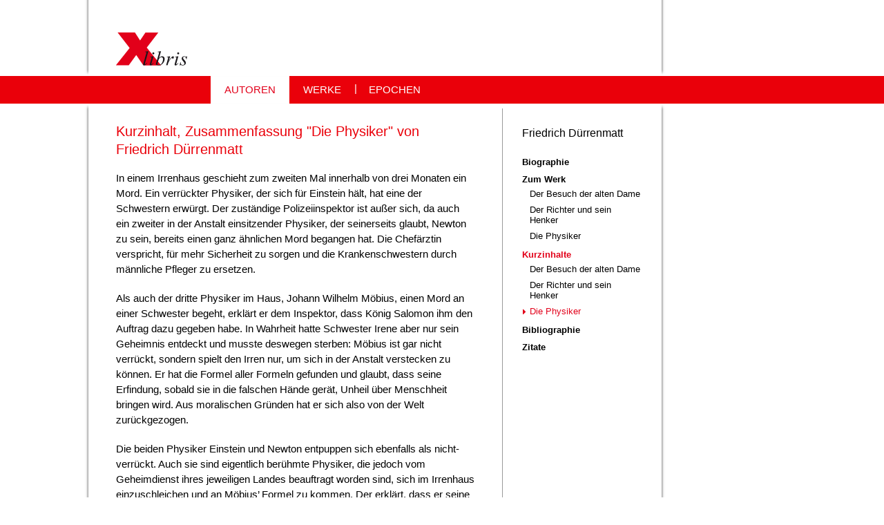

--- FILE ---
content_type: text/html; charset=utf-8
request_url: https://www.xlibris.de/Autoren/Duerrenmatt/Kurzinhalt/Die%20Physiker
body_size: 16073
content:
<!DOCTYPE html>

<html class="no-js" lang="de" dir="ltr">
  <head>
    <meta http-equiv="Content-Type" content="text/html; charset=utf-8" />
<link rel="shortcut icon" href="https://www.xlibris.de/files/favicon_0.ico" type="image/vnd.microsoft.icon" />
<meta name="description" content="Kurzinhalt, Zusammenfassung &quot;Die Physiker&quot; von Friedrich Dürrenmatt" />
<meta name="generator" content="Drupal 7 (http://drupal.org)" />
<link rel="canonical" href="https://www.xlibris.de/Autoren/Duerrenmatt/Kurzinhalt/Die%20Physiker" />
<link rel="shortlink" href="https://www.xlibris.de/node/561" />
<title>Kurzinhalt, Zusammenfassung "Die Physiker" von Friedrich Dürrenmatt | Xlibris</title>
    <meta name="viewport" content="width=device-width, initial-scale=1, maximum-scale=1" />
    <link rel="apple-touch-icon" sizes="57x57" href="/apple-icon-57x57.png">
<link rel="apple-touch-icon" sizes="60x60" href="/apple-icon-60x60.png">
<link rel="apple-touch-icon" sizes="72x72" href="/apple-icon-72x72.png">
<link rel="apple-touch-icon" sizes="76x76" href="/apple-icon-76x76.png">
<link rel="apple-touch-icon" sizes="114x114" href="/apple-icon-114x114.png">
<link rel="apple-touch-icon" sizes="120x120" href="/apple-icon-120x120.png">
<link rel="apple-touch-icon" sizes="144x144" href="/apple-icon-144x144.png">
<link rel="apple-touch-icon" sizes="152x152" href="/apple-icon-152x152.png">
<link rel="apple-touch-icon" sizes="180x180" href="/apple-icon-180x180.png">
<link rel="icon" type="image/png" sizes="192x192"  href="/android-icon-192x192.png">
<link rel="icon" type="image/png" sizes="32x32" href="/favicon-32x32.png">
<link rel="icon" type="image/png" sizes="96x96" href="/favicon-96x96.png">
<link rel="icon" type="image/png" sizes="16x16" href="/favicon-16x16.png">
<link rel="manifest" href="/manifest.json">
<meta name="msapplication-TileColor" content="#ffffff">
<meta name="msapplication-TileImage" content="/ms-icon-144x144.png">
<meta name="theme-color" content="#ffffff">
<link type="text/css" rel="stylesheet" href="https://www.xlibris.de/files/css/css_xE-rWrJf-fncB6ztZfd2huxqgxu4WO-qwma6Xer30m4.css" media="all" />
<link type="text/css" rel="stylesheet" href="https://www.xlibris.de/files/css/css_Q7R7Blo9EYqLDI5rIlO_T3uTFBjIXjLpcqMHjTvVdmg.css" media="all" />
<link type="text/css" rel="stylesheet" href="https://www.xlibris.de/files/css/css_iYWWwNL__pQzvFAxCQjTb72eiokXID-JYhz1c_UflT4.css" media="all" />
<link type="text/css" rel="stylesheet" href="https://www.xlibris.de/files/css/css_MnXiytJtb186Ydycnpwpw34cuUsHaKc80ey5LiQXhSY.css" media="all" />
<link type="text/css" rel="stylesheet" href="https://www.xlibris.de/files/css/css_eP51uTj8k-gDV8SzxDUp8jmHCkqgwCZ-_QQAr3zd5Qk.css" media="all" />
<link type="text/css" rel="stylesheet" href="https://www.xlibris.de/files/css/css_PNeSoAh1IAwgAzinjMWDyjCF6aAabwJFspLcmgdqFUU.css" media="all" />
<script type="text/javascript" src="https://www.xlibris.de/files/js/js_gYWhuqN0Wsid8HOSk0yFzqMg-2NTv-xegwc2ACYMGws.js"></script>
<script type="text/javascript" src="https://www.xlibris.de/files/js/js_DzD04PZATtGOFjfR8HJgfcaO3-pPZpWFXEvuMvQz2gA.js"></script>
<script type="text/javascript" src="https://www.xlibris.de/files/js/js_7DacTLUpw8_WW6_QyaXDdlNiSQEbmy0NdIDk3Xsx1ic.js"></script>
<script type="text/javascript" src="https://www.xlibris.de/files/js/js_YY5TFQY042m270fKT9p6qxq968wpOZQAtN-xTsJs1LE.js"></script>
<script type="text/javascript">
<!--//--><![CDATA[//><!--
jQuery.extend(Drupal.settings, {"basePath":"\/","pathPrefix":"","ajaxPageState":{"theme":"laroye_site","theme_token":"zVfHV2eGOnYg0dCMbFEah9FDt5xxOXa-h0PhumvUkqQ","js":{"sites\/all\/modules\/jquery_update\/replace\/jquery\/1.9\/jquery.min.js":1,"misc\/jquery-extend-3.4.0.js":1,"misc\/jquery.once.js":1,"misc\/drupal.js":1,"sites\/all\/modules\/jquery_update\/replace\/ui\/ui\/minified\/jquery.ui.core.min.js":1,"sites\/all\/modules\/jquery_update\/replace\/ui\/ui\/minified\/jquery.ui.widget.min.js":1,"sites\/all\/modules\/jquery_update\/replace\/ui\/ui\/minified\/jquery.ui.accordion.min.js":1,"public:\/\/languages\/de_jWFXql-gC53fUaHmODBbIGNo6LQOCMY9vO0ZkOVLyiI.js":1,"sites\/all\/themes\/laroye_base\/js\/base.behaviors.js":1,"sites\/all\/themes\/laroye_base\/js\/jquery.touchSwipe.min.js":1,"sites\/all\/themes\/laroye_site\/js\/site.behaviors.js":1,"sites\/all\/themes\/laroye_site\/js\/jQuery.mmenu\/dist\/jquery.mmenu.all.min.js":1,"sites\/all\/themes\/laroye_site\/js\/jQuery.mmenu\/dist\/addons\/setselected\/jquery.mmenu.setselected.min.js":1,"sites\/all\/themes\/laroye_site\/js\/jQuery.mmenu\/dist\/addons\/fixedelements\/jquery.mmenu.fixedelements.min.js":1,"sites\/all\/themes\/laroye_site\/js\/jQuery.mmenu\/dist\/addons\/navbars\/jquery.mmenu.navbars.min.js":1},"css":{"modules\/system\/system.base.css":1,"modules\/system\/system.menus.css":1,"modules\/system\/system.messages.css":1,"modules\/system\/system.theme.css":1,"misc\/ui\/jquery.ui.core.css":1,"misc\/ui\/jquery.ui.theme.css":1,"misc\/ui\/jquery.ui.accordion.css":1,"sites\/all\/modules\/simplenews\/simplenews.css":1,"modules\/comment\/comment.css":1,"modules\/field\/theme\/field.css":1,"modules\/node\/node.css":1,"modules\/user\/user.css":1,"modules\/forum\/forum.css":1,"sites\/all\/modules\/views\/css\/views.css":1,"sites\/all\/modules\/ckeditor\/css\/ckeditor.css":1,"sites\/all\/modules\/ctools\/css\/ctools.css":1,"sites\/all\/themes\/laroye_base\/css\/base.styles.css":1,"sites\/all\/themes\/laroye_base\/css\/base.layout.css":1,"sites\/all\/themes\/laroye_site\/js\/jQuery.mmenu\/dist\/jquery.mmenu.all.css":1,"sites\/all\/themes\/laroye_site\/js\/jQuery.mmenu\/dist\/addons\/setselected\/jquery.mmenu.setselected.css":1,"sites\/all\/themes\/laroye_site\/js\/jQuery.mmenu\/dist\/addons\/navbars\/jquery.mmenu.navbars.css":1,"sites\/all\/themes\/laroye_site\/js\/jQuery.mmenu\/dist\/extensions\/fullscreen\/jquery.mmenu.fullscreen.css":1,"sites\/all\/themes\/laroye_site\/js\/jQuery.mmenu\/dist\/extensions\/positioning\/jquery.mmenu.positioning.css":1,"sites\/all\/themes\/laroye_site\/css\/site.layout.css":1,"sites\/all\/themes\/laroye_site\/css\/site.styles.css":1,"sites\/all\/themes\/laroye_site\/css\/site.queries.css":1,"sites\/all\/themes\/laroye_base\/css\/font-awesome.min.css":1,"sites\/all\/themes\/laroye_base\/css\/shariff.min.css":1,"sites\/all\/themes\/laroye_base\/css\/base.queries.css":1,"sites\/all\/modules\/dbugmod\/css\/dbug.css":1}},"werke":"no"});
//--><!]]>
</script>
<script async src="//pagead2.googlesyndication.com/pagead/js/adsbygoogle.js"></script>
<script>
//(adsbygoogle = window.adsbygoogle || []).push({
//google_ad_client: "ca-pub-8798499412254485",
//enable_page_level_ads: true
//});
</script>


<script async src="https://www.googletagmanager.com/gtag/js?id=G-7CCDKLG252"></script> <script> window.dataLayer = window.dataLayer || []; function gtag(){dataLayer.push(arguments);} gtag('js', new Date()); gtag('config', 'G-7CCDKLG252'); </script> 

  </head>
  <body id="pid-Autoren-Duerrenmatt-Kurzinhalt-Die-Physiker"  class="html not-front not-logged-in one-sidebar sidebar-second page-node page-node- page-node-561 node-type-xlibris">
    <a href="#menu"  class="navibutton" id="navibutton"><span class="fa fa-bars"></span></a>
<div class="page">
  <div id="header_wrapper" class="region clearfix">
    <header class="region clearfix" role="banner">
      <div class="header-inner" role="banner">
                <div class="branding">
                      <div id="logo">
              <a href="/" title="Startseite" rel="home" class="site-logo">
                <img src="https://www.xlibris.de/files/xlibrislogo.png" alt="Startseite" />
              </a>
            </div>
                                      </div>
              </div>
    </header>
  </div>
  <nav>
  <div id="primary-menu" class="clearfix">
    <div id="block-menu-block-3" class="block block-menu-block">

    
  <div class="content">
    <div class="menu-block-wrapper menu-block-3 menu-name-main-menu parent-mlid-0 menu-level-1">
  <ul class="menu"><li class="first leaf has-children active-trail menu-mlid-43"><a href="/Autoren" title="Ausführliche Biographien, Werke, Interpretationen und Kurzinhalte über deutschsprachige Autorinnen und Autoren" class="active-trail">AUTOREN</a></li>
<li class="leaf menu-mlid-1548"><a href="/originaltexte" title="Ungekürzte und sorgsam redigierte Werke deutschsprachiger Autor(inn)en">WERKE</a></li>
<li class="last leaf has-children menu-mlid-53"><a href="/Epochen" title="Deutsche Literaturgeschichte, alle literarischen Epochen seit 1600 bis heute">EPOCHEN</a></li>
</ul></div>
  </div>
</div>
  </div>
</nav>
  <div id="preface" class="region clearfix" role="complementary">
          </div>

  <div id="main_wrapper" class="region clearfix">
    <div id="main" class="region clearfix">
      <div id="main-inner" class="region clearfix">
                <div id="main-content" role="main" class="region clearfix">
                                            <h1 class="title" id="page-title">
              Kurzinhalt, Zusammenfassung &quot;Die Physiker&quot; von Friedrich Dürrenmatt                          </h1>
                      <div id="content_top">
    <div class="region region-content-top">
      <div id="block-block-56" class="block block-block">

    
  <div class="content">
    <script>
if (window.innerWidth < 1124) {
(adsbygoogle = window.adsbygoogle || []).push({
google_ad_client: "ca-pub-8798499412254485"
});
}
</script>
<script type="text/javascript">
if (window.innerWidth < 1124) {
  var code='<script async src="//pagead2.googlesyndication.com/pagead/js/adsbygoogle.js">\n\
<\/script>';
document.write(code);
}
</script>
<script>
if (window.innerWidth < 1124) {
<!-- AdSense-neu -->
  var code2=`<ins class="adsbygoogle" 
  style="display:block" 
  data-ad-client="ca-pub-8798499412254485" 
  data-ad-slot="5142496693" data-ad-format="auto"></ins>`;
document.write(code2);
}
</script>

  </div>
</div>
    </div>
  </div>
            <div id="content">
    <div class="region region-content">
            <div id="node-561" class="node node-xlibris">
  <div class="content">
    <div class="field_body">
            <div class="field-item even"><p>In einem Irrenhaus geschieht zum zweiten Mal innerhalb von drei Monaten ein Mord. Ein verrückter Physiker, der sich für Einstein hält, hat eine der Schwestern erwürgt. Der zuständige Polizeiinspektor ist außer sich, da auch ein zweiter in der Anstalt einsitzender Physiker, der seinerseits glaubt, Newton zu sein, bereits einen ganz ähnlichen Mord begangen hat. Die Chefärztin verspricht, für mehr Sicherheit zu sorgen und die Krankenschwestern durch männliche Pfleger zu ersetzen.</p>
<p>Als auch der dritte Physiker im Haus, Johann Wilhelm Möbius, einen Mord an einer Schwester begeht, erklärt er dem Inspektor, dass König Salomon ihm den Auftrag dazu gegeben habe. In Wahrheit hatte Schwester Irene aber nur sein Geheimnis entdeckt und musste deswegen sterben: Möbius ist gar nicht verrückt, sondern spielt den Irren nur, um sich in der Anstalt verstecken zu können. Er hat die Formel aller Formeln gefunden und glaubt, dass seine Erfindung, sobald sie in die falschen Hände gerät, Unheil über Menschheit bringen wird. Aus moralischen Gründen hat er sich also von der Welt zurückgezogen.</p>
<p>Die beiden Physiker Einstein und Newton entpuppen sich ebenfalls als nicht-verrückt. Auch sie sind eigentlich berühmte Physiker, die jedoch vom Geheimdienst ihres jeweiligen Landes beauftragt worden sind, sich im Irrenhaus einzuschleichen und an Möbius’ Formel zu kommen. Der erklärt, dass er seine Aufzeichnungen zur Sicherheit längst vernichtet habe. Um die Welt zu retten, müsse man ihr den Rücken zukehren, sagt Möbius und überzeugt seine Kollegen. Die drei Männer stoßen miteinander an und beschließen, im Irrenhaus zu bleiben.</p>
<p>Wie sich herausstellt, ist die Chefärztin von Zahnd die einzig wirklich Verrückte. König Salomon sei ihr erschienen und habe ihr aufgetragen, in seinem Namen die Weltherrschaft zu übernehmen. Heimlich hat sie deshalb eine Kopie von Möbius’ Aufzeichnungen angefertigt und ein Unternehmen gegründet, um mit Hilfe der genialen Formel die Kontinente zu erobern und auszubeuten. Ihr Pfleger bringen Gitter an den Fenstern der Anstalt an, um sie ausbruchssicher zu machen. Die drei gesunden Physiker sitzen im Irrenhaus fest, während die verrückte Ärztin die Weltherrschaft an sich gerissen hat.</p>
<p>Eine tiefergehende Analyse finden Sie hier: <a href="/Autoren/Duerrenmatt/Werke/Die%20Physiker">Interpretation "Die Physiker" von Friedrich Dürrenmatt</a></p>
</div>
    </div>
  </div>  
</div>
    </div>
  </div>
                      <div id="content_bottom">
    <div class="region region-content-bottom">
      <div id="block-block-54" class="block block-block">

    
  <div class="content">
    <script async src="//pagead2.googlesyndication.com/pagead/js/adsbygoogle.js"></script>
<script>
(adsbygoogle = window.adsbygoogle || []).push({
google_ad_client: "ca-pub-8798499412254485",
enable_page_level_ads: true
});
</script>
<script async src="//pagead2.googlesyndication.com/pagead/js/adsbygoogle.js"></script>
<!-- AdSense-neu -->
<ins class="adsbygoogle"
style="display:block"
data-ad-client="ca-pub-8798499412254485"
data-ad-slot="5142496693"
data-ad-format="auto"></ins>
<script>
(adsbygoogle = window.adsbygoogle || []).push({});
</script>  </div>
</div>
    </div>
  </div>
                  </div>
          <aside class="region region-sidebar-second">
    <div class="sidebar-inner">
    <div id="block-block-50" class="block block-block sidebar_header">

    
  <div class="content">
    Friedrich Dürrenmatt  </div>
</div>
<div id="block-menu-block-5" class="block block-menu-block" class="block block-menu-block">
  <nav>
    <div class="menu-block-wrapper menu-block-5 menu-name-main-menu parent-mlid-43 menu-level-2">
  <ul class="menu"><li class="first leaf menu-mlid-1344"><a href="/Autoren/Duerrenmatt/Biographie" title="Friedrich Dürrenmatt / Biographie">Biographie</a></li>
<li class="expanded menu-mlid-1346"><a href="/Autoren/Duerrenmatt/Werke" title="Friedrich Dürrenmatt / Zum Werk">Zum Werk</a><ul class="menu"><li class="first leaf menu-mlid-1347"><a href="/Autoren/Duerrenmatt/Werke/Der%20Besuch%20der%20alten%20Dame" title="Interpretation &quot;Der Besuch der alten Dame&quot; von Friedrich Dürrenmatt">Der Besuch der alten Dame</a></li>
<li class="leaf menu-mlid-1348"><a href="/Autoren/Duerrenmatt/Werke/Der%20Richter%20und%20sein%20Henker" title="Interpretation &quot;Der Richter und sein Henker&quot; von Friedrich Dürrenmatt">Der Richter und sein Henker</a></li>
<li class="last leaf menu-mlid-1349"><a href="/Autoren/Duerrenmatt/Werke/Die%20Physiker" title="Interpretation &quot;Die Physiker&quot; von Friedrich Dürrenmatt">Die Physiker</a></li>
</ul></li>
<li class="expanded active-trail menu-mlid-1350"><a href="/Autoren/Duerrenmatt/Kurzinhalt" title="Friedrich Dürrenmatt / Kurzinhalte" class="active-trail">Kurzinhalte</a><ul class="menu"><li class="first leaf menu-mlid-1351"><a href="/Autoren/Duerrenmatt/Kurzinhalt/Der%20Besuch%20der%20alten%20Dame" title="Kurzinhalt, Zusammenfassung &quot;Der Besuch der alten Dame&quot; von Friedrich Dürrenmatt">Der Besuch der alten Dame</a></li>
<li class="leaf menu-mlid-1352"><a href="/Autoren/Duerrenmatt/Kurzinhalt/Der%20Richter%20und%20sein%20Henker" title="Kurzinhalt, Zusammenfassung &quot;Der Richter und sein Henker&quot; von Friedrich Dürrenmatt">Der Richter und sein Henker</a></li>
<li class="last leaf active-trail active menu-mlid-1353"><a href="/Autoren/Duerrenmatt/Kurzinhalt/Die%20Physiker" title="Kurzinhalt, Zusammenfassung &quot;Die Physiker&quot; von Friedrich Dürrenmatt" class="active-trail active">Die Physiker</a></li>
</ul></li>
<li class="leaf menu-mlid-1345"><a href="/Autoren/Duerrenmatt/Bibliographie" title="Friedrich Dürrenmatt / Ausgewählte Bibliographie">Bibliographie</a></li>
<li class="last leaf menu-mlid-1406"><a href="/Autoren/Zitate/Duerrenmatt" title="Zitate von und über Leben und Werk von Friedrich Dürrenmatt">Zitate</a></li>
</ul></div>
  </nav>
</div>
    </div>
  </aside>
      </div>
      <footer class="region clearfix" role="contentinfo">
          <div id="footer">
    <div class="region region-footer">
      <div id="block-menu-block-12" class="block block-menu-block footer_menu">

    
  <div class="content">
    <div class="menu-block-wrapper menu-block-12 menu-name-menu-x-impressum parent-mlid-0 menu-level-1">
  <ul class="menu"><li class="first leaf menu-mlid-54"><a href="/Aufsaetze" title="Aufsätze zu deutschsprachigen Autoren und zur deutschen Literaturgeschichte">Aufsätze</a></li>
<li class="leaf menu-mlid-1686"><a href="/Postille" title="">Postille</a></li>
<li class="leaf menu-mlid-1815"><a href="/Impressum/Datenschutz" title="">Datenschutz</a></li>
<li class="last leaf has-children menu-mlid-73"><a href="/Impressum" title="Impressum">Impressum</a></li>
</ul></div>
  </div>
</div>
    </div>
  </div>
              </footer>
    </div>
      <div id="sidebar_ads">
    <div class="region region-sidebar-ads">
      <div id="block-block-10" class="block block-block">

    
  <div class="content">
    <script type="text/javascript">
if (window.innerWidth > 1100) {
google_ad_client = "pub-8798499412254485";
google_ad_width = 220;
google_ad_height = 600;
google_ad_format = "160x600_as";
google_ad_type = "text_image";
google_ad_channel = ""; 
}
</script>
<script type="text/javascript">
if (window.innerWidth > 1100) {
  var code='<script type=\"text/javascript\" src=\"https://pagead2.googlesyndication.com/pagead/show_ads.js\"><\/script>';
document.write(code);
}
</script>  </div>
</div>
    </div>
  </div>
  </div>
  <div id="postscript" class="region clearfix" role="complementary">
          </div>

</div>
<div id="smart-menu-wrapper">
  <div class="sidebar-first-s column sidebar">
    <nav id="menu">
      <div id="mobile-nav">
        <ul class="menu"><li class="first expanded active-trail"><a href="/Autoren" title="Ausführliche Biographien, Werke, Interpretationen und Kurzinhalte über deutschsprachige Autorinnen und Autoren" class="active-trail">AUTOREN</a><ul class="menu"><li class="first expanded"><a href="/Autoren/Bachmann/Biographie" title="Ausführliche Biographie von Ingeborg Bachmann">Ingeborg Bachmann</a><ul class="menu"><li class="first leaf"><a href="/Autoren/Bachmann/Biographie" title="Ingeborg Bachmann / Biographie">Biographie</a></li>
<li class="expanded"><a href="/Autoren/Bachmann/Werke" title="Ingeborg Bachmann / Zum Werk">Zum Werk</a><ul class="menu"><li class="first leaf"><a href="/Autoren/Bachmann/Werke/B%C3%B6hmen%20liegt%20am%20Meer" title="Ausführliche Interpretation: &quot;Böhmen liegt am Meer&quot; von Ingeborg Bachmann">Böhmen liegt am Meer</a></li>
<li class="leaf"><a href="/Autoren/Bachmann/Werke/Das%20drei%C3%9Figste%20Jahr" title="Ausführliche Interpretation &quot;Das dreißigste Jahr&quot; von Ingeborg Bachmann">Das dreißigste Jahr</a></li>
<li class="leaf"><a href="/Autoren/Bachmann/Werke/Der%20gute%20Gott%20von%20Manhattan" title="Interpretation &quot;Der gute Gott von Manhattan&quot; von Ingeborg Bachmann">Der gute Gott von Manhattan</a></li>
<li class="leaf"><a href="/Autoren/Bachmann/Werke/Die%20gestundete%20Zeit" title="Interpretation &quot;Die gestundete Zeit&quot; von Ingeborg Bachmann">Die gestundete Zeit</a></li>
<li class="last leaf"><a href="/Autoren/Bachmann/Werke/Malina" title="Interpretation &quot;Malina&quot; von Ingeborg Bachmann">Malina</a></li>
</ul></li>
<li class="expanded"><a href="/Autoren/Bachmann/Kurzinhalt" title="Ingeborg Bachmann / Kurzinhalte">Kurzinhalte</a><ul class="menu"><li class="first leaf"><a href="/Autoren/Bachmann/Kurzinhalt/Erz%C3%A4hlb%C3%A4nde" title="Kurzinhalt, Zusammenfassung &quot;Erzählbände&quot; von Ingeborg Bachmann">Erzählbände</a></li>
<li class="leaf"><a href="/Autoren/Bachmann/Kurzinhalt/H%C3%B6rspiele" title="Kurzinhalt, Zusammenfassung &quot;Hörspiele&quot; von Ingeborg Bachmann">Hörspiele</a></li>
<li class="last leaf"><a href="/Autoren/Bachmann/Kurzinhalt/Roman%20Malina" title="Kurzinhalt, Zusammenfassung &quot;Malina&quot; von Ingeborg Bachmann">Malina</a></li>
</ul></li>
<li class="leaf"><a href="/Autoren/Bachmann/Bibliographie" title="Ingeborg Bachmann / Ausgewählte Bibliographie">Bibliographie</a></li>
<li class="last leaf"><a href="/Autoren/Zitate/Bachmann" title="Zitate von und über Leben und Werk von Ingeborg Bachmann">Zitate</a></li>
</ul></li>
<li class="expanded"><a href="/Autoren/Borchert/Biographie" title="Ausführlicher Lebenslauf und Biographie von Wolfgang Borchert">Wolfgang Borchert</a><ul class="menu"><li class="first leaf"><a href="/Autoren/Borchert/Biographie" title="Wolfgang Borchert / Biographie">Biographie</a></li>
<li class="last leaf"><a href="/Autoren/Zitate/Borchert" title="Zitate von und über Wolfgang Borchert">Zitate</a></li>
</ul></li>
<li class="expanded"><a href="/Autoren/Brecht/Biographie/Seite1" title="Ausführlicher Lebenslauf und Biographie von Bertolt Brecht">Bertolt Brecht</a><ul class="menu"><li class="first expanded"><a href="/Autoren/Brecht/Biographie/Seite1" title="Biographie und Lebenslauf von Bertolt Brecht">Biographie</a><ul class="menu"><li class="first leaf"><a href="/Autoren/Brecht/Biographie/Seite2">Biographie Bertolt Brecht (Seite 2)</a></li>
<li class="leaf"><a href="/Autoren/Brecht/Biographie/Seite9">Biographie Bertolt Brecht: Chausseestraße und Dorotheenstädter Friedhof</a></li>
<li class="leaf"><a href="/Autoren/Brecht/Biographie/Seite7">Biographie Bertolt Brecht: Das amerikanische Exil</a></li>
<li class="leaf"><a href="/Autoren/Brecht/Biographie/Seite5">Biographie Bertolt Brecht: Das epische Theater</a></li>
<li class="leaf"><a href="/Autoren/Brecht/Biographie/Seite4">Biographie Bertolt Brecht: Die Berliner Zeit</a></li>
<li class="leaf"><a href="/Autoren/Brecht/Biographie/Seite6">Biographie Bertolt Brecht: Im Exil</a></li>
<li class="leaf"><a href="/Autoren/Brecht/Biographie/Seite3">Biographie Bertolt Brecht: München in der Weimarer Republik</a></li>
<li class="last leaf"><a href="/Autoren/Brecht/Biographie/Seite8">Biographie Bertolt Brecht: Rückkehr nach Berlin</a></li>
</ul></li>
<li class="expanded"><a href="/Autoren/Brecht/Werke" title="Bertolt Brecht / Zum Werk">Zum Werk</a><ul class="menu"><li class="first leaf"><a href="/Autoren/Brecht/Werke/Das%20epische%20Theater" title="Interpretation &quot;Das epische Theater&quot; von Bertolt Brecht">Das epische Theater</a></li>
<li class="leaf"><a href="/Autoren/Brecht/Werke/Der%20verwundete%20Sokrates" title="Interpretation &quot;Der verwundete Sokrates&quot; von Bertolt Brecht">Der verwundete Sokrates</a></li>
<li class="leaf"><a href="/Autoren/Brecht/Werke/Die%20Dreigroschenoper" title="Interpretation &quot;Die Dreigroschenoper&quot; von Bertolt Brecht">Die Dreigroschenoper</a></li>
<li class="leaf"><a href="/Autoren/Brecht/Werke/Kalendergeschichten" title="Interpretation &quot;Kalendergeschichten&quot; von Bertolt Brecht">Kalendergeschichten</a></li>
<li class="leaf"><a href="/Autoren/Brecht/Werke/Leben%20des%20Galilei" title="Interpretation &quot;Leben des Galilei&quot; von Bertolt Brecht">Leben des Galilei</a></li>
<li class="leaf"><a href="/Autoren/Brecht/Werke/Lyrik" title="Interpretation: Lyrik (Einführung) Bertolt Brecht">Lyrik</a></li>
<li class="last leaf"><a href="/Autoren/Brecht/Werke/Mutter%20Courage%20und%20ihre%20Kinder" title="Interpretation &quot;Mutter Courage und ihre Kinder&quot; von Bertolt Brecht">Mutter Courage und ihre Kinder</a></li>
</ul></li>
<li class="expanded"><a href="/Autoren/Brecht/Kurzinhalt" title="Bertolt Brecht / Kurzinhalte">Kurzinhalte</a><ul class="menu"><li class="first leaf"><a href="/Autoren/Brecht/Kurzinhalt/Der%20Kaukasische%20Kreidekreis" title="Kurzinhalt, Zusammenfassung: &quot;Der Kaukasische Kreidekreis&quot; von Bertolt Brecht">Der Kaukasische Kreidekreis</a></li>
<li class="leaf"><a href="/Autoren/Brecht/Kurzinhalt/Die%20Dreigroschenoper" title="Kurzinhalt, Zusammenfassung: &quot;Der Kaukasische Kreidekreis&quot; von Bertolt Brecht">Die Dreigroschenoper</a></li>
<li class="leaf"><a href="/Autoren/Brecht/Kurzinhalt/Kalendergeschichten" title="Kurzinhalt, Zusammenfassung &quot;Kalendergeschichten&quot; von Bertolt Brecht">Kalendergeschichten</a></li>
<li class="leaf"><a href="/Autoren/Brecht/Kurzinhalt/Leben%20des%20Galilei" title="Kurzinhalt, Zusammenfassung &quot;Leben des Galilei&quot; von Bertolt Brecht">Leben des Galilei</a></li>
<li class="last leaf"><a href="/Autoren/Brecht/Kurzinhalt/Mutter%20Courage%20und%20ihre%20Kinder" title="Kurzinhalt, Zusammenfassung &quot;Mutter Courage und ihre Kinder&quot; von Bertolt Brecht">Mutter Courage und ihre Kinder</a></li>
</ul></li>
<li class="leaf"><a href="/Autoren/Brecht/Bibliographie" title="Bertolt Brecht / Auswahlbibliographie">Bibliographie</a></li>
<li class="last leaf"><a href="/Autoren/Zitate/Brecht" title="Zitate von und über Bertolt Brecht: Leben und Werk">Zitate</a></li>
</ul></li>
<li class="expanded"><a href="/Autoren/Buechner/Biographie/Seite1" title="Ausführliche Biographie und Werk von Georg Büchner">Georg Büchner</a><ul class="menu"><li class="first expanded"><a href="/Autoren/Buechner/Biographie/Seite1" title="Biographie Georg Büchner">Biographie</a><ul class="menu"><li class="first leaf"><a href="/Autoren/Buechner/Biographie/Seite10">Biographie Georg Büchner / Seite 10</a></li>
<li class="leaf"><a href="/Autoren/Buechner/Biographie/Seite2">Biographie Georg Büchner / Seite 2</a></li>
<li class="leaf"><a href="/Autoren/Buechner/Biographie/Seite3">Biographie Georg Büchner / Seite 3</a></li>
<li class="leaf"><a href="/Autoren/Buechner/Biographie/Seite4">Biographie Georg Büchner / Seite 4</a></li>
<li class="leaf"><a href="/Autoren/Buechner/Biographie/Seite5">Biographie Georg Büchner / Seite 5</a></li>
<li class="leaf"><a href="/Autoren/Buechner/Biographie/Seite6">Biographie Georg Büchner / Seite 6</a></li>
<li class="leaf"><a href="/Autoren/Buechner/Biographie/Seite7">Biographie Georg Büchner / Seite 7</a></li>
<li class="leaf"><a href="/Autoren/Buechner/Biographie/Seite8">Biographie Georg Büchner / Seite 8</a></li>
<li class="last leaf"><a href="/Autoren/Buechner/Biographie/Seite9">Biographie Georg Büchner / Seite 9</a></li>
</ul></li>
<li class="expanded"><a href="/Autoren/Buechner/Werke" title="Georg Büchner / Zum Werk">Zum Werk</a><ul class="menu"><li class="first leaf"><a href="/Autoren/Buechner/Werke/Dantons%20Tod" title="Interpretation &quot;Dantons Tod&quot; von Georg Büchner">Dantons Tod</a></li>
<li class="leaf"><a href="/Autoren/Buechner/Werke/Der%20hessische%20Landbote" title="Interpretation &quot;Der hessische Landbote&quot; von Georg Büchner">Der hessische Landbote</a></li>
<li class="leaf"><a href="/Autoren/Buechner/Werke/Lenz" title="Interpretation: Lenz">Lenz</a></li>
<li class="leaf"><a href="/Autoren/Buechner/Werke/Leonce%20und%20Lena" title="Ausführliche Interpretation &quot;Leonce und Lena&quot; von Georg Büchner">Leonce und Lena</a></li>
<li class="last leaf"><a href="/Autoren/Buechner/Werke/Woyzeck" title="Interpretation &quot;Woyzeck&quot; von Georg Büchner">Woyzeck</a></li>
</ul></li>
<li class="expanded"><a href="/Autoren/Buechner/Kurzinhalt" title="Büchner / Kurzinhalte">Kurzinhalte</a><ul class="menu"><li class="first leaf"><a href="/Autoren/Buechner/Kurzinhalt/Dantons%20Tod" title="Kurzinhalt, Zusammenfassung &quot;Dantons Tod&quot; von Georg Büchner">Dantons Tod</a></li>
<li class="leaf"><a href="/Autoren/Buechner/Kurzinhalt/Der%20hessische%20Landbote" title="Kurzinhalt, Zusammenfassung &quot;Der hessische Landbote&quot; von Georg Büchner">Der hessische Landbote</a></li>
<li class="leaf"><a href="/Autoren/Buechner/Kurzinhalt/Lenz" title="Kurzinhalt, Zusammenfassung &quot;Lenz&quot; von Georg Büchner">Lenz</a></li>
<li class="leaf"><a href="/Autoren/Buechner/Kurzinhalt/Leonce%20und%20Lena" title="Kurzinhalt, Zusammenfassung &quot;Leonce und Lena&quot; von Georg Büchner">Leonce und Lena</a></li>
<li class="last leaf"><a href="/Autoren/Buechner/Kurzinhalt/Woyzeck" title="Kurzinhalt, Zusammenfassung &quot;Woyzeck&quot; von Georg Büchner">Woyzeck</a></li>
</ul></li>
<li class="leaf"><a href="/Autoren/Buechner/Bibliographie" title="Georg Büchner / Ausgewählte Bibliographie">Bibliographie</a></li>
<li class="expanded"><a href="/Autoren/Buechner/Aufsaetze">Aufsätze</a><ul class="menu"><li class="first last leaf"><a href="/node/1791">Wenn die Fachwissenschaft irrt: Georg Büchners &quot;Woyzeck&quot;</a></li>
</ul></li>
<li class="expanded"><a href="/Autoren/Buechner/Originaltexte" title="Originaltexte von Georg Büchner">Werke</a><ul class="menu"><li class="first leaf"><a href="/Autoren/Buechner/Originaltexte/Dantons_Tod" title="Ungekürzter Text &quot;Dantons Tod&quot; von Georg Büchner">Dantons Tod</a></li>
<li class="leaf"><a href="/Autoren/Buechner/Originaltexte/Der_hessische_Landbote" title="Originaltext &quot;Der hessische Landbote&quot; von Georg Büchner">Der hessische Landbote</a></li>
<li class="leaf"><a href="/Autoren/Buechner/Originaltexte/Lenz" title="Originaltext &quot;Lenz&quot; von Georg Büchner">Lenz</a></li>
<li class="leaf"><a href="/Autoren/Buechner/Originaltexte/Leonce_und_Lena" title="Originaltext &quot;Leonce und Lena&quot; von Georg Büchner">Leonce und Lena</a></li>
<li class="last leaf"><a href="/Autoren/Buechner/Originaltexte/Woyzeck" title="Originaltext &quot;Woyzeck&quot; von Georg Büchner">Woyzeck</a></li>
</ul></li>
<li class="last leaf"><a href="/Autoren/Zitate/Buechner" title="Zitate von und über Georg Büchner: Leben und Werk">Zitate</a></li>
</ul></li>
<li class="expanded"><a href="/Autoren/Celan/Biographie" title="Ausführlicher Lebenslauf und Biographie von Paul Celan">Paul Celan</a><ul class="menu"><li class="first leaf"><a href="/Autoren/Celan/Biographie">Biographie</a></li>
<li class="expanded"><a href="/Autoren/Celan/Werke" title="Paul Celan / Zum Werk">Zum Werk</a><ul class="menu"><li class="first leaf"><a href="/Autoren/Celan/Werke/Mohn%20und%20Ged%C3%A4chtnis" title="Interpretation &quot;Mohn und Gedächtnis&quot; von Paul Celan">Mohn und Gedächtnis</a></li>
<li class="leaf"><a href="/Autoren/Celan/Werke/Sprachgitter" title="Interpretation &quot;Sprachgitter&quot; von Paul Celan">Sprachgitter</a></li>
<li class="last leaf"><a href="/Autoren/Celan/Werke/Todesfuge" title="Interpretation &quot;Todesfuge&quot; von Paul Celan">Todesfuge</a></li>
</ul></li>
<li class="leaf"><a href="/Autoren/Celan/Bibliographie" title="Paul Celan / Ausgewählte Bibliographie">Bibliographie</a></li>
<li class="last leaf"><a href="/Autoren/Zitate/Celan" title="Zitate von und über Leben und Werk von Paul Celan">Zitate</a></li>
</ul></li>
<li class="expanded"><a href="/Autoren/Doeblin/Biographie" title="Ausführlicher Lebenslauf und Biographie von Alfred Döblin">Alfred Döblin</a><ul class="menu"><li class="first leaf"><a href="/Autoren/Doeblin/Biographie" title="Alfred Döblin / Biographie">Biographie</a></li>
<li class="expanded"><a href="/Autoren/Doeblin/Werke" title="Alfred Döblin / Zum Werk">Zum Werk</a><ul class="menu"><li class="first leaf"><a href="/Autoren/Doeblin/Werke/Berlin%20Alexanderplatz" title="Interpretation &quot;Berlin Alexanderplatz&quot; von Alfred Döblin">Berlin Alexanderplatz</a></li>
<li class="leaf"><a href="/Autoren/Doeblin/Werke/Die%20Ermordung%20einer%20Butterblume" title="Interpretation &quot;Die Ermordung einer Butterblume&quot; von Alfred Döblin">Die Ermordung einer Butterblume</a></li>
<li class="last leaf"><a href="/Autoren/Doeblin/Werke/Die%20drei%20Spr%C3%BCnge%20des%20Wang-lun" title="Interpretation &quot;Die drei Sprünge des Wang-lun&quot; von Alfred Döblin">Die drei Sprünge des Wang-lun</a></li>
</ul></li>
<li class="expanded"><a href="/Autoren/Doeblin/Kurzinhalt" title="Alfred Döblin / Kurzinhalte">Kurzinhalte</a><ul class="menu"><li class="first leaf"><a href="/Autoren/Doeblin/Kurzinhalt/Berlin%20Alexanderplatz" title="Kurzinhalt, Zusammenfassung &quot;Berlin Alexanderplatz&quot;">Berlin Alexanderplatz</a></li>
<li class="leaf"><a href="/Autoren/Doeblin/Kurzinhalt/Die%20Ermordung%20einer%20Butterblume" title="Kurzinhalt, Zusammenfassung &quot;Die Ermordung einer Butterblume&quot; von Alfred Döblin">Die Ermordung einer Butterblume</a></li>
<li class="last leaf"><a href="/Autoren/Doeblin/Kurzinhalt/Die%20drei%20Spr%C3%BCnge%20des%20Wang-lun" title="Kurzinhalt, Zusammenfassung &quot;Die drei Sprünge des Wang-lun&quot; von Alfred Döblin">Die drei Sprünge des Wang-lun</a></li>
</ul></li>
<li class="leaf"><a href="/Autoren/Doeblin/Bibliographie" title="Alfred Döblin / Ausgewählte Bibliographie">Bibliographie</a></li>
<li class="last leaf"><a href="/Autoren/Zitate/Doeblin" title="Zitate von und über Leben und Werk von Alfred Döblin">Zitate</a></li>
</ul></li>
<li class="expanded"><a href="/Autoren/Droste-Huelshoff/Biographie/Seite1" title="Ausführliche Biographie und Werk von Annette von Droste-Hülshoff">Annette von Droste-Hülshoff</a><ul class="menu"><li class="first expanded"><a href="/Autoren/Droste-Huelshoff/Biographie/Seite1" title="Biographie Annette von Droste-Hülshoff">Biographie</a><ul class="menu"><li class="first leaf"><a href="/Autoren/Droste-Huelshoff/Biographie/Seite2">Biographie Annette von Droste-Hülshoff / Seite 2</a></li>
<li class="leaf"><a href="/Autoren/Droste-Huelshoff/Biographie/Seite3">Biographie Annette von Droste-Hülshoff / Seite 3</a></li>
<li class="last leaf"><a href="/Autoren/Droste-Huelshoff/Biographie/Seite4">Biographie Annette von Droste-Hülshoff / Seite 4</a></li>
</ul></li>
<li class="expanded"><a href="/Autoren/Droste-Huelshoff/Werke" title="Annette von Droste-Hülshoff / Zum Werk">Zum Werk</a><ul class="menu"><li class="first last leaf"><a href="/Autoren/Droste-Huelshoff/Werke/Die%20Judenbuche" title="Interpretation &quot;Die Judenbuche&quot; von Annette von Droste-Hülshoff">Die Judenbuche</a></li>
</ul></li>
<li class="expanded"><a href="/Autoren/Droste-Huelshoff/Kurzinhalt" title="Annette von Droste-Hülshoff / Kurzinhalt">Kurzinhalt</a><ul class="menu"><li class="first leaf"><a href="/Autoren/Droste-Huelshoff/Kurzinhalt/Bei%20uns%20zu%20Lande%20auf%20dem%20Lande" title="Kurzinhalt, Zusammenfassung: Bei uns zu Lande auf dem Lande">Bei uns zu Lande auf dem Lande</a></li>
<li class="leaf"><a href="/Autoren/Droste-Huelshoff/Kurzinhalt/Bilder%20aus%20Westfalen" title="Kurzinhalt, Zusammenfassung: Bilder aus Westfalen">Bilder aus Westfalen</a></li>
<li class="leaf"><a href="/Autoren/Droste-Huelshoff/Kurzinhalt/Die%20Judenbuche" title="Kurzinhalt, Zusammenfassung: Die Judenbuche">Die Judenbuche</a></li>
<li class="leaf"><a href="/Autoren/Droste-Huelshoff/Kurzinhalt/Joseph" title="Kurzinhalt, Zusammenfassung: Joseph">Joseph</a></li>
<li class="last leaf"><a href="/Autoren/Droste-Huelshoff/Kurzinhalt/Ledwina" title="Kurzinhalt, Zusammenfassung: Ledwina">Ledwina</a></li>
</ul></li>
<li class="leaf"><a href="/Autoren/Droste-Huelshoff/Bibliographie" title="Annette von Droste-Hülshoff / Ausgewählte Bibliographie">Bibliographie</a></li>
<li class="expanded"><a href="/Autoren/Droste-Huelshoff/Originaltexte" title="Originaltexte von Annette von Droste-Hülshoff">Werke</a><ul class="menu"><li class="first leaf"><a href="/Autoren/Droste-Huelshoff/Originaltexte/Bei_uns_zu_Lande_auf_dem_Lande" title="Originaltext &quot;Bei uns zu Lande auf dem Lande&quot; von Annette von Droste-Hülshoff">Bei uns zu Lande auf dem Lande</a></li>
<li class="leaf"><a href="/Autoren/Droste-Huelshoff/Originaltexte/Bilder_aus_Westfalen" title="Originaltext &quot;Bilder aus Westfalen&quot; von Annette von Droste-Hülshoff">Bilder aus Westfalen</a></li>
<li class="leaf"><a href="/Autoren/Droste-Huelshoff/Originaltexte/Die_Judenbuche" title="Originaltext &quot;Die Judenbuche&quot; von Annette von Droste-Hülshoff">Die Judenbuche</a></li>
<li class="leaf"><a href="/Autoren/Droste-Huelshoff/Originaltexte/Joseph" title="Originaltext &quot;Joseph&quot; von Annette von Droste-Hülshoff">Joseph</a></li>
<li class="last leaf"><a href="/Autoren/Droste-Huelshoff/Originaltexte/Ledwina" title="Originaltext &quot;Ledwina&quot; von Annette von Droste-Hülshoff">Ledwina</a></li>
</ul></li>
<li class="last leaf"><a href="/Autoren/Zitate/Droste-Huelshoff" title="Zitate von und über Leben und Werk von Annette von Droste-Hülshoff">Zitate</a></li>
</ul></li>
<li class="expanded active-trail"><a href="/Autoren/Duerrenmatt/Biographie" title="Ausführlicher Lebenslauf und Biographie Friedrich Dürrenmatt" class="active-trail">Friedrich Dürrenmatt</a><ul class="menu"><li class="first leaf"><a href="/Autoren/Duerrenmatt/Biographie" title="Friedrich Dürrenmatt / Biographie">Biographie</a></li>
<li class="expanded"><a href="/Autoren/Duerrenmatt/Werke" title="Friedrich Dürrenmatt / Zum Werk">Zum Werk</a><ul class="menu"><li class="first leaf"><a href="/Autoren/Duerrenmatt/Werke/Der%20Besuch%20der%20alten%20Dame" title="Interpretation &quot;Der Besuch der alten Dame&quot; von Friedrich Dürrenmatt">Der Besuch der alten Dame</a></li>
<li class="leaf"><a href="/Autoren/Duerrenmatt/Werke/Der%20Richter%20und%20sein%20Henker" title="Interpretation &quot;Der Richter und sein Henker&quot; von Friedrich Dürrenmatt">Der Richter und sein Henker</a></li>
<li class="last leaf"><a href="/Autoren/Duerrenmatt/Werke/Die%20Physiker" title="Interpretation &quot;Die Physiker&quot; von Friedrich Dürrenmatt">Die Physiker</a></li>
</ul></li>
<li class="expanded active-trail"><a href="/Autoren/Duerrenmatt/Kurzinhalt" title="Friedrich Dürrenmatt / Kurzinhalte" class="active-trail active-trail">Kurzinhalte</a><ul class="menu"><li class="first leaf"><a href="/Autoren/Duerrenmatt/Kurzinhalt/Der%20Besuch%20der%20alten%20Dame" title="Kurzinhalt, Zusammenfassung &quot;Der Besuch der alten Dame&quot; von Friedrich Dürrenmatt">Der Besuch der alten Dame</a></li>
<li class="leaf"><a href="/Autoren/Duerrenmatt/Kurzinhalt/Der%20Richter%20und%20sein%20Henker" title="Kurzinhalt, Zusammenfassung &quot;Der Richter und sein Henker&quot; von Friedrich Dürrenmatt">Der Richter und sein Henker</a></li>
<li class="last leaf active-trail"><a href="/Autoren/Duerrenmatt/Kurzinhalt/Die%20Physiker" title="Kurzinhalt, Zusammenfassung &quot;Die Physiker&quot; von Friedrich Dürrenmatt" class="active-trail active-trail active">Die Physiker</a></li>
</ul></li>
<li class="leaf"><a href="/Autoren/Duerrenmatt/Bibliographie" title="Friedrich Dürrenmatt / Ausgewählte Bibliographie">Bibliographie</a></li>
<li class="last leaf"><a href="/Autoren/Zitate/Duerrenmatt" title="Zitate von und über Leben und Werk von Friedrich Dürrenmatt">Zitate</a></li>
</ul></li>
<li class="expanded"><a href="/Autoren/Eichendorff/Biographie/Seite1" title="Ausführliche Biographie und Werk von Joseph von Eichendorff">Joseph von Eichendorff</a><ul class="menu"><li class="first expanded"><a href="/Autoren/Eichendorff/Biographie/Seite1" title="Biographie Joseph von Eichendorff">Biographie</a><ul class="menu"><li class="first leaf"><a href="/Autoren/Eichendorff/Biographie/Seite2">Biographie Joseph von Eichendorff / Seite 2</a></li>
<li class="last leaf"><a href="/Autoren/Eichendorff/Biographie/Seite3">Biographie Joseph von Eichendorff / Seite 3</a></li>
</ul></li>
<li class="expanded"><a href="/Autoren/Eichendorff/Werke" title="Joseph von Eichendorff / Zum Werk">Zum Werk</a><ul class="menu"><li class="first last leaf"><a href="/Autoren/Eichendorff/Werke/Aus%20dem%20Leben%20eines%20Taugenichts%20und%20Erz%C3%A4hlungen" title="Interpretation &quot;Aus dem Leben eines Taugenichts und Erzählungen&quot; von Joseph von Eichendorff">Aus dem Leben eines Taugenichts und Erzählungen</a></li>
</ul></li>
<li class="expanded"><a href="/Autoren/Eichendorff/Kurzinhalt" title="Joseph von Eichendorff / Kurzinhalte">Kurzinhalte</a><ul class="menu"><li class="first leaf"><a href="/Autoren/Eichendorff/Kurzinhalt/Auch%20ich%20war%20in%20Arkadien" title="Kurzinhalt, Zusammenfassung &quot;Auch ich war in Arkadien&quot; von Joseph von Eichendorff">Auch ich war in Arkadien</a></li>
<li class="leaf"><a href="/Autoren/Eichendorff/Kurzinhalt/Aus%20dem%20Leben%20eines%20Taugenichts" title="Kurzinhalt, Zusammenfassung &quot;Aus dem Leben eines Taugenichts&quot; von Joseph von Eichendorff">Aus dem Leben eines Taugenichts</a></li>
<li class="leaf"><a href="/Autoren/Eichendorff/Kurzinhalt/Das%20Marmorbild" title="Kurzinhalt, Zusammenfassung &quot;Das Marmorbild&quot; von Joseph von Eichendorff">Das Marmorbild</a></li>
<li class="leaf"><a href="/Autoren/Eichendorff/Kurzinhalt/Das%20Schlo%C3%9F%20D%C3%BCrande" title="Kurzinhalt, Zusammenfassung &quot;Das Schloß Dürande&quot; von Joseph von Eichendorff">Das Schloß Dürande</a></li>
<li class="last leaf"><a href="/Autoren/Eichendorff/Kurzinhalt/Libertas%20und%20ihre%20Freier" title="Kurzinhalt, Zusammenfassung &quot;Libertas und ihre Freier&quot; von Joseph von Eichendorff">Libertas und ihre Freier</a></li>
</ul></li>
<li class="leaf"><a href="/Autoren/Eichendorff/Bibliographie" title="Joseph von Eichendorff / Ausgewählte Bibliographie">Bibliographie</a></li>
<li class="leaf"><a href="/Autoren/Eichendorff/Originaltexte" title="Originaltexte von Joseph von Eichendorff">Werke</a><ul class="menu"><li class="first leaf"><a href="/Autoren/Eichendorff/Originaltexte/Auch_ich_war_in_Arkadien" title="Originaltext &quot;Auch ich war in Arkadien&quot; von Joseph von Eichendorff">Auch ich war in Arkadien</a></li>
<li class="leaf"><a href="/Autoren/Eichendorff/Originaltexte/Aus_dem_Leben_eines_Taugenichts" title="Originaltext &quot;Aus dem Leben eines Taugenichts&quot; von Joseph von Eichendorff">Aus dem Leben eines Taugenichts</a></li>
<li class="leaf"><a href="/Autoren/Eichendorff/Originaltexte/Das_Marmorbild" title="Originaltext &quot;Das Marmorbild&quot; von Joseph von Eichendorff">Das Marmorbild</a></li>
<li class="leaf"><a href="/Autoren/Eichendorff/Originaltexte/Das_Schloss_Duerande" title="Originaltext &quot;Das Schloss Dürande&quot; von Joseph von Eichendorff">Das Schloss Dürande</a></li>
<li class="last leaf"><a href="/Autoren/Eichendorff/Originaltexte/Libertas_und_ihre_Freier" title="Originaltext &quot;Libertas und ihre Freier&quot; von Joseph von Eichendorff">Libertas und ihre Freier</a></li>
</ul></li>
<li class="expanded"><a href="/Autoren/Eichendorff/Aufsaetze">Aufsätze</a><ul class="menu"><li class="first last leaf"><a href="/Aufsatz/Autor/Eichendorff/Adel%2C%20B%C3%BCrger%2C%20Dienervolk">Adel, Bürger, Dienervolk: die romantische Gesellschaft in Joseph Freiherr von Eichendorffs DIE FREIER.</a></li>
</ul></li>
<li class="last leaf"><a href="/Autoren/Zitate/Eichendorff" title="Zitate von und über Leben und Werk von Joseph von Eichendorff">Zitate</a></li>
</ul></li>
<li class="expanded"><a href="/Autoren/Fontane/Biographie/Seite1" title="Biographie und Werk von Theodor Fontane">Theodor Fontane</a><ul class="menu"><li class="first expanded"><a href="/Autoren/Fontane/Biographie/Seite1" title="Biographie Theodor Fontane">Biographie</a><ul class="menu"><li class="first leaf"><a href="/Autoren/Fontane/Biographie/Seite2">Biographie Theodor Fontane / Seite 2</a></li>
<li class="leaf"><a href="/Autoren/Fontane/Biographie/Seite3">Biographie Theodor Fontane / Seite 3</a></li>
<li class="leaf"><a href="/Autoren/Fontane/Biographie/Seite4">Biographie Theodor Fontane / Seite 4</a></li>
<li class="leaf"><a href="/Autoren/Fontane/Biographie/Seite5">Biographie Theodor Fontane / Seite 5</a></li>
<li class="leaf"><a href="/Autoren/Fontane/Biographie/Seite6">Biographie Theodor Fontane / Seite 6</a></li>
<li class="leaf"><a href="/Autoren/Fontane/Biographie/Seite7">Biographie Theodor Fontane / Seite 7</a></li>
<li class="leaf"><a href="/Autoren/Fontane/Biographie/Seite8">Biographie Theodor Fontane / Seite 8</a></li>
<li class="last leaf"><a href="/Autoren/Fontane/Biographie/Seite9">Biographie Theodor Fontane / Seite 9</a></li>
</ul></li>
<li class="expanded"><a href="/Autoren/Fontane/Werke" title="Theaodor Fontane: Zum Werk">Zum Werk</a><ul class="menu"><li class="first leaf"><a href="/Autoren/Fontane/Werke/Der%20Stechlin" title="Interpretation: Der Stechlin">Der Stechlin</a></li>
<li class="leaf"><a href="/Autoren/Fontane/Werke/Effi%20Briest" title="Interpretation &quot;Effi Briest&quot; von Theodor Fontane">Effi Briest</a></li>
<li class="leaf"><a href="/Autoren/Fontane/Werke/Irrungen%2C%20Wirrungen" title="Interpretation: Irrungen, Wirrungen">Irrungen, Wirrungen</a></li>
<li class="leaf"><a href="/Autoren/Fontane/Werke/Lyrik%20in%20Auswahl" title="Interpretation: Lyrik in Auswahl">Lyrik in Auswahl</a></li>
<li class="leaf"><a href="/Autoren/Fontane/Werke/Schach%20von%20Wuthenow" title="Interpretation: Schach von Wuthenow">Schach von Wuthenow</a></li>
<li class="last leaf"><a href="/Autoren/Fontane/Werke/Unterm%20Birnbaum" title="Interpretation: Unterm Birnbaum">Unterm Birnbaum</a></li>
</ul></li>
<li class="expanded"><a href="/Autoren/Fontane/Kurzinhalt" title="Theodor Fontane / Kurzinhalte">Kurzinhalte</a><ul class="menu"><li class="first leaf"><a href="/Autoren/Fontane/Kurzinhalt/Der%20Stechlin" title="Kurzinhalt, Zusammenfassung: Der Stechlin">Der Stechlin</a></li>
<li class="leaf"><a href="/Autoren/Fontane/Kurzinhalt/Effi%20Briest" title="Kurzinhalt, Zusammenfassung: Effi Briest">Effi Briest</a></li>
<li class="leaf"><a href="/Autoren/Fontane/Kurzinhalt/Irrungen%20Wirrungen" title="Kurzinhalt, Zusammenfassung: Irrungen, Wirrungen">Irrungen, Wirrungen</a></li>
<li class="leaf"><a href="/Autoren/Fontane/Kurzinhalt/Schach%20von%20Wuthenow" title="Kurzinhalt, Zusammenfassung: Schach von Wuthenow">Schach von Wuthenow</a></li>
<li class="last leaf"><a href="/Autoren/Fontane/Kurzinhalt/Unterm%20Birnbaum" title="Kurzinhalt, Zusammenfassung: Unterm Birnbaum">Unterm Birnbaum</a></li>
</ul></li>
<li class="leaf"><a href="/Autoren/Fontane/Bibliographie" title="Theodor Fontane / Ausgewählte Bibliographie">Bibliographie</a></li>
<li class="expanded"><a href="/Autoren/Fontane/Originaltexte" title="Originaltexte von Theodor Fontane">Werke</a><ul class="menu"><li class="first leaf"><a href="/Autoren/Fontane/Originaltexte/Der_Stechlin" title="Originaltext &quot;Der Stechlin&quot; von Theodor Fontane">Der Stechlin</a></li>
<li class="leaf"><a href="/Autoren/Fontane/Originaltexte/Effie_Briest" title="Originaltext &quot;Effie Briest&quot; von Theodor Fontane">Effie Briest</a></li>
<li class="leaf"><a href="/Autoren/Fontane/Originaltexte/Irrungen_Wirrungen" title="Originaltext &quot;Irrungen, Wirrungen&quot; von Theodor Fontane">Irrungen, Wirrungen</a></li>
<li class="leaf"><a href="/Autoren/Fontane/Originaltexte/Lyrik" title="Originaltext &quot;Lyrik in Auswahl&quot; von Theodor Fontane">Lyrik in Auswahl</a></li>
<li class="leaf"><a href="/Autoren/Fontane/Originaltexte/Schach_von_Wuthenow" title="Originaltext &quot;Schach von Wuthenow&quot; von Theodor Fontane">Schach von Wuthenow</a></li>
<li class="last leaf"><a href="/Autoren/Fontane/Originaltexte/Unterm_Birnbaum" title="Originaltext &quot;Unterm Birnbaum&quot; von Theodor Fontane">Unterm Birnbaum</a></li>
</ul></li>
<li class="expanded"><a href="/Autoren/Fontane/Aufsaetze">Aufsätze</a><ul class="menu"><li class="first leaf"><a href="/Aufsatz/Autor/Fontane/Berolinismen%20in%20Fontanes%20Roman%20Irrungen%2C%20Wirrungen">Berolinismen in Fontanes Roman „Irrungen, Wirrungen“</a></li>
<li class="last leaf"><a href="/Aufsatz/Autor/Fontane/Gallizismen%20in%20Fontanes%20Roman%20Irrungen%2C%20Wirrungen%20%281888%29">Gallizismen in Fontanes Roman &quot;Irrungen, Wirrungen&quot; (1888)</a></li>
</ul></li>
<li class="last leaf"><a href="/Autoren/Zitate/Fontane" title="Zitate von und über Leben und Werk von Theodor Fontane">Zitate</a></li>
</ul></li>
<li class="expanded"><a href="/Autoren/Freytag/Biographie/Seite1" title="Biographie und Werk von Gustav Freytag">Gustav Freytag</a><ul class="menu"><li class="first expanded"><a href="/Autoren/Freytag/Biographie/Seite1" title="Biographie Gustav Freytag">Biographie</a><ul class="menu"><li class="first last leaf"><a href="/Autoren/Freytag/Biographie/Seite2">Biographie Gustav Freytag / Seite 2</a></li>
</ul></li>
<li class="expanded"><a href="/Autoren/Freytag/Werke" title="Gustav Freytag / Zum Werk">Zum Werk</a><ul class="menu"><li class="first last leaf"><a href="/Autoren/Freytag/Werke/Soll%20und%20Haben" title="Interpretation &quot;Soll und Haben&quot; von Gustav Freytag">Soll und Haben</a></li>
</ul></li>
<li class="expanded"><a href="/Autoren/Freytag/Kurzinhalt" title="Gustav Freytag / Kurzinhalt">Kurzinhalt</a><ul class="menu"><li class="first last leaf"><a href="/Autoren/Freytag/Kurzinhalt/Soll%20und%20Haben" title="Kurzinhalt, Zusammenfassung: Soll und Haben">Soll und Haben</a></li>
</ul></li>
<li class="leaf"><a href="/Autoren/Freytag/Bibliographie" title="Gustav Freytag / Ausgewählte Bibliographie">Bibliographie</a></li>
<li class="expanded"><a href="/Autoren/Freytag/Originaltexte" title="Originaltext von Gustav Freytag">Werke</a><ul class="menu"><li class="first last leaf"><a href="/Autoren/Freytag/Originaltexte/Soll_und_Haben" title="Originaltext &quot;Soll und Haben&quot; von Gustav Freytag">Soll und Haben</a></li>
</ul></li>
<li class="last leaf"><a href="/Autoren/Zitate/Freytag" title="Zitate von und über Leben und Werk von Gustav Freytag">Zitate</a></li>
</ul></li>
<li class="expanded"><a href="/Autoren/Frisch/Biographie" title="Biographie und Werk von Max Frisch">Max Frisch</a><ul class="menu"><li class="first leaf"><a href="/Autoren/Frisch/Biographie" title="Max Frisch / Biographie">Biographie</a></li>
<li class="expanded"><a href="/Autoren/Frisch/Werke" title="Max Frisch / Zum Werk">Zum Werk</a><ul class="menu"><li class="first leaf"><a href="/Autoren/Frisch/Werke/Andorra" title="Interpretation &quot;Andorra&quot; von Max Frisch">Andorra</a></li>
<li class="leaf"><a href="/Autoren/Frisch/Werke/Biedermann%20und%20die%20Brandstifter" title="Interpretation: Biedermann und die Brandstifter">Biedermann und die Brandstifter</a></li>
<li class="leaf"><a href="/Autoren/Frisch/Werke/Homo%20faber" title="Interpretation &quot;Homo faber&quot; von Max Frisch">Homo faber</a></li>
<li class="last leaf"><a href="/Autoren/Frisch/Werke/Stiller" title="Interpretation &quot;Stiller&quot; von Max Frisch">Stiller</a></li>
</ul></li>
<li class="expanded"><a href="/Autoren/Frisch/Kurzinhalt" title="Max Frisch / Kurzinhalte">Kurzinhalte</a><ul class="menu"><li class="first leaf"><a href="/Autoren/Frisch/Kurzinhalt/Andorra" title="Kurzinhalt, Zusammenfassung: Andorra">Andorra</a></li>
<li class="leaf"><a href="/Autoren/Frisch/Kurzinhalt/Biedermann%20und%20die%20Brandstifter" title="Kurzinhalt, Zusammenfassung: Biedermann und die Brandstifter">Biedermann und die Brandstifter</a></li>
<li class="leaf"><a href="/Autoren/Frisch/Kurzinhalt/Homo%20faber" title="Kurzinhalt, Zusammenfassung: Homo faber">Homo faber</a></li>
<li class="last leaf"><a href="/Autoren/Frisch/Kurzinhalt/Stiller" title="Kurzinhalt, Zusammenfassung: Stiller">Stiller</a></li>
</ul></li>
<li class="leaf"><a href="/Autoren/Frisch/Bibliographie" title="Max Frisch / Bibliographie">Bibliographie</a></li>
<li class="last leaf"><a href="/Autoren/Zitate/Frisch" title="Zitate von und über Leben und Werk von Max Frisch">Zitate</a></li>
</ul></li>
<li class="expanded"><a href="/Autoren/Goethe/Biographie/Seite1" title="Biographie über Johann Wolfgang Goethe">Johann Wolfgang Goethe</a><ul class="menu"><li class="first expanded"><a href="/Autoren/Goethe/Biographie/Seite1" title="Lebenslauf und Biographie über Leben und Werk von Johann Wolfgang von Goethe">Biographie</a><ul class="menu"><li class="first leaf"><a href="/Autoren/Goethe/Biographie/Seite2">Biographie Johann Wolfgang Goethe / Seite 2</a></li>
<li class="leaf"><a href="/Autoren/Goethe/Biographie/Seite3">Biographie Johann Wolfgang Goethe / Seite 3</a></li>
<li class="leaf"><a href="/Autoren/Goethe/Biographie/Seite4">Biographie Johann Wolfgang Goethe / Seite 4</a></li>
<li class="leaf"><a href="/Autoren/Goethe/Biographie/Seite5">Biographie Johann Wolfgang Goethe / Seite 5</a></li>
<li class="leaf"><a href="/Autoren/Goethe/Biographie/Seite6">Biographie Johann Wolfgang Goethe / Seite 6</a></li>
<li class="leaf"><a href="/Autoren/Goethe/Biographie/Seite7">Biographie Johann Wolfgang Goethe / Seite 7</a></li>
<li class="leaf"><a href="/Autoren/Goethe/Biographie/Seite8">Biographie Johann Wolfgang Goethe / Seite 8</a></li>
<li class="last leaf"><a href="/Autoren/Goethe/Biographie/Seite9">Biographie Johann Wolfgang Goethe / Seite 9</a></li>
</ul></li>
<li class="expanded"><a href="/Autoren/Goethe/Werke" title="Zum Werk von Johann Wolfgang Goethe">Zum Werk</a><ul class="menu"><li class="first leaf"><a href="/Autoren/Goethe/Werke/Die%20Leiden%20des%20jungen%20Werthers" title="Interpretation &quot;Die Leiden des jungen Werthers&quot; von Johann Wolfgang Goethe">Die Leiden des jungen Werthers</a></li>
<li class="leaf"><a href="/Autoren/Goethe/Werke/Die%20Wahlverwandschaften" title="Johann Wolfgang Goethe: Interpretation &quot;Die Wahlverwandschaften&quot;">Die Wahlverwandschaften</a></li>
<li class="leaf"><a href="/Autoren/Goethe/Werke/Egmont" title="Johann Wolfgang Goethe: Interpretation &quot;Egmont&quot;">Egmont</a></li>
<li class="leaf"><a href="/Autoren/Goethe/Werke/Faust%20I%20und%20II" title="Johann Wolfgang Goethe: Interpretation &quot;Faust I und II&quot;">Faust I und II</a></li>
<li class="leaf"><a href="/Autoren/Goethe/Werke/G%C3%B6tz%20von%20Berlichingen" title="Ausführliche Johann Wolfgang Goethe: Interpretation &quot;Götz von Berlichingen">Götz von Berlichingen</a></li>
<li class="leaf"><a href="/Autoren/Goethe/Werke/Iphigenie%20auf%20Tauris" title="Ausführliche Johann Wolfgang Goethe: Interpretation &quot;Iphigenie auf Tauris&quot;">Iphigenie auf Tauris</a></li>
<li class="leaf"><a href="/Autoren/Goethe/Werke/Lyrik%20in%20Auswahl" title="Johann Wolfgang Goethe: Interpretation &quot;Lyrik in Auswahl&quot;">Lyrik in Auswahl</a></li>
<li class="leaf"><a href="/Autoren/Goethe/Werke/Torquato%20Tasso" title="Interpretation &quot;Torquato Tasso&quot; von Johann Wolfgang Goethe">Torquato Tasso</a></li>
<li class="last leaf"><a href="/Autoren/Goethe/Werke/Wilhelm%20Meisters%20Lehrjahre" title="Interpretation &quot;Wilhelm Meisters Lehrjahre&quot;  von Johann Wolfgang Goethe">Wilhelm Meisters Lehrjahre</a></li>
</ul></li>
<li class="expanded"><a href="/Autoren/Goethe/Kurzinhalt" title="Goethe / Zusammenfassung und Kurzinhalte">Kurzinhalte</a><ul class="menu"><li class="first leaf"><a href="/Autoren/Goethe/Kurzinhalt/Die%20Leiden%20des%20jungen%20Werthers" title="Kurzinhalt, Zusammenfassung &quot;Die Leiden des jungen Werthers&quot; von Johann Wolfgang Goethe">Die Leiden des jungen Werthers</a></li>
<li class="leaf"><a href="/Autoren/Goethe/Kurzinhalt/Die%20Wahlverwandschaften" title="Kurzinhalt, Zusammenfassung &quot;Die Wahlverwandschaften&quot; von Johann Wolfgang Goethe">Die Wahlverwandschaften</a></li>
<li class="leaf"><a href="/Autoren/Goethe/Kurzinhalt/Egmont" title="Kurzinhalt, Zusammenfassung &quot;Egmont&quot; von Johann Wolfgang Goethe">Egmont</a></li>
<li class="leaf"><a href="/Autoren/Goethe/Kurzinhalt/Faust%20I%20und%20Faust%20II" title="Kurzinhalt, Zusammenfassung &quot;Faust I&quot; und &quot;Faust II&quot; von Johann Wolfgang Goethe">Faust I und Faust II</a></li>
<li class="leaf"><a href="/Autoren/Goethe/Kurzinhalt/G%C3%B6tz%20von%20Berlichingen" title="Kurzinhalt, Zusammenfassung &quot;Götz von Berlichingen&quot; von Johann Wolfgang Goethe">Götz von Berlichingen</a></li>
<li class="leaf"><a href="/Autoren/Goethe/Kurzinhalt/Iphigenie%20auf%20Tauris" title="Kurzinhalt, Zusammenfassung &quot;Iphigenie auf Tauris&quot; von Johann Wolfgang Goethe">Iphigenie auf Tauris</a></li>
<li class="leaf"><a href="/Autoren/Goethe/Kurzinhalt/Torquato%20Tasso" title="Kurzinhalt, Zusammenfassung &quot;Torquato Tasso&quot; von Johann Wolfgang Goethe">Torquato Tasso</a></li>
<li class="last leaf"><a href="/Autoren/Goethe/Kurzinhalt/Wilhelm%20Meisters%20Lehrjahre" title="Kurzinhalt, Zusammenfassung &quot;Wilhelm Meisters Lehrjahre&quot; von Johann Wolfgang Goethe">Wilhelm Meisters Lehrjahre</a></li>
</ul></li>
<li class="leaf"><a href="/Autoren/Goethe/Bibliographie" title="Johann Wolfgang Goethe / Ausgewählte Bibliographie">Bibliographie</a></li>
<li class="expanded"><a href="/Autoren/Goethe/Originaltexte" title="Originaltexte von Johann Wolfgang Goethe">Werke</a><ul class="menu"><li class="first leaf"><a href="/Autoren/Goethe/Originaltexte/Die_Leiden_des_Jungen_Werthers" title="Originaltext &quot;Die Leiden des Jungen Werthers&quot; von Johann Wolfgang Goethe">Die Leiden des Jungen Werthers</a></li>
<li class="leaf"><a href="/Autoren/Goethe/Originaltexte/Die_Wahlverwandtschaften" title="Originaltext &quot;Die Wahlverwandtschaften&quot; von Johann Wolfgang Goethe">Die Wahlverwandtschaften</a></li>
<li class="leaf"><a href="/Autoren/Goethe/Originaltexte/Egmont" title="Originaltext &quot;Egmont&quot; von Johann Wolfgang Goethe">Egmont</a></li>
<li class="leaf"><a href="/Autoren/Goethe/Originaltexte/Faust1" title="Originaltext &quot;Faust 1&quot; von Johann Wolfgang Goethe">Faust 1</a></li>
<li class="leaf"><a href="/Autoren/Goethe/Originaltexte/Faust2" title="Originaltext &quot;Faust 2&quot; von Johann Wolfgang Goethe">Faust 2</a></li>
<li class="leaf"><a href="/Autoren/Goethe/Originaltexte/Goetz_von_Berlichingen_mit_der_eisernen_Hand" title="Originaltext &quot;Götz von Berlichingen mit der eisernen Hand&quot; von Johann Wolfgang Goethe">Götz von Berlichingen</a></li>
<li class="leaf"><a href="/Autoren/Goethe/Originaltexte/Iphigenie_auf_Tauris" title="Originaltext &quot;Iphigenie auf Tauris&quot; von Johann Wolfgang Goethe">Iphigenie auf Tauris</a></li>
<li class="leaf"><a href="/Autoren/Goethe/Originaltexte/Lyrik" title="Originaltext &quot;Lyrik in Auswahl&quot; von Johann Wolfgang Goethe">Lyrik in Auswahl</a></li>
<li class="leaf"><a href="/Autoren/Goethe/Originaltexte/Torquato_Tasso" title="Originaltext &quot;Torquato Tasso&quot; von Johann Wolfgang Goethe">Torquato Tasso</a></li>
<li class="last leaf"><a href="/Autoren/Goethe/Originaltexte/Wilhelm_Meisters_Lehrjahre" title="Originaltext &quot;Wilhelm Meisters Lehrjahre&quot; von Johann Wolfgang Goethe">Wilhelm Meisters Lehrjahre</a></li>
</ul></li>
<li class="expanded"><a href="/Autoren/Goethe/Aufsaetze">Aufsätze</a><ul class="menu"><li class="first last leaf"><a href="/Aufsatz/Autor/Goethe/Definition%20der%20Art%20des%20Problems%20des%20D%C3%A4monismus%20den">Definition der Art des Problems des Dämonismus</a></li>
</ul></li>
<li class="last leaf"><a href="/Autoren/Zitate/Goethe" title="Zitate von und über Leben und Werk von Johann Wolfgang Goethe">Zitate</a></li>
</ul></li>
<li class="expanded"><a href="/Autoren/Grass/Biographie" title="Biographie und Werk von Günter Grass">Günter Grass</a><ul class="menu"><li class="first leaf"><a href="/Autoren/Grass/Biographie" title="Günter Grass / Biographie">Biographie</a></li>
<li class="expanded"><a href="/Autoren/Grass/Werke" title="Günter Grass / Zum Werk">Zum Werk</a><ul class="menu"><li class="first leaf"><a href="/Autoren/Grass/Werke/Die%20Blechtrommel" title="Interpretation: Die Blechtrommel">Die Blechtrommel</a></li>
<li class="leaf"><a href="/Autoren/Grass/Werke/Im%20Krebsgang" title="Interpretation: Im Krebsgang">Im Krebsgang</a></li>
<li class="last leaf"><a href="/Autoren/Grass/Werke/Mein%20Jahrhundert" title="Interpretation &quot;Mein Jahrhundert&quot; von Günter Grass">Mein Jahrhundert</a></li>
</ul></li>
<li class="expanded"><a href="/Autoren/Grass/Kurzinhalt" title="Günter Grass / Kurzinhalte">Kurzinhalte</a><ul class="menu"><li class="first leaf"><a href="/Autoren/Grass/Kurzinhalt/Die%20Blechtrommel" title="Kurzinhalt, Zusammenfassung &quot;Die Blechtrommel&quot; von Günter Grass">Die Blechtrommel</a></li>
<li class="leaf"><a href="/Autoren/Grass/Kurzinhalt/Im%20Krebsgang" title="Kurzinhalt, Zusammenfassung: Im Krebsgang">Im Krebsgang</a></li>
<li class="last leaf"><a href="/Autoren/Grass/Kurzinhalt/Mein%20Jahrhundert" title="Kurzinhalt, Zusammenfassung: Mein Jahrhundert">Mein Jahrhundert</a></li>
</ul></li>
<li class="leaf"><a href="/Autoren/Grass/Bibliographie" title="Günter Grass / Ausgewählte Bibliographie">Bibliographie</a></li>
<li class="last leaf"><a href="/Autoren/Zitate/Grass" title="Zitate von und über Leben und Werk von Günter Grass">Zitate</a></li>
</ul></li>
<li class="expanded"><a href="/Autoren/Grimmelshausen/Biographie/Seite1" title="Biographie und Werk von Hans Jakob Christoph von Grimmelshausen">Hans Jakob Christoph von Grimmelshausen</a><ul class="menu"><li class="first expanded"><a href="/Autoren/Grimmelshausen/Biographie/Seite1" title="Biographie Hans Jakob Christoph von Grimmelshausen">Biographie</a><ul class="menu"><li class="first last leaf"><a href="/Autoren/Grimmelshausen/Biographie/Seite2">Biographie Hans Jakob Christoph von Grimmelshausen / Seite 2</a></li>
</ul></li>
<li class="expanded"><a href="/Autoren/Grimmelshausen/Werke" title="Hans Jakob Christoph von Grimmelshausen / Zum Werk">Zum Werk</a><ul class="menu"><li class="first last leaf"><a href="/Autoren/Grimmelshausen/Werke/Simplicissimus" title="Interpretation &quot;Simplicissimus&quot; von Hans Jakob Christoph von Grimmelshausen">Simplicissimus</a></li>
</ul></li>
<li class="expanded"><a href="/Autoren/Grimmelshausen/Kurzinhalt" title="Hans Jakob Christoph von Grimmelshausen / Kurzinhalt">Kurzinhalt</a><ul class="menu"><li class="first last leaf"><a href="/Autoren/Grimmelshausen/Kurzinhalt/Simplicissimus" title="Kurzinhalt, Zusammenfassung: Simplicissimus">Simplicissimus</a></li>
</ul></li>
<li class="leaf"><a href="/Autoren/Grimmelshausen/Bibliographie" title="Grimmelshausen / Ausgewählte Bibliographie">Bibliographie</a></li>
<li class="expanded"><a href="/Autoren/Grimmelshausen/Originaltexte" title="Originaltext von Hans Jakob Christoph von Grimmelshausen">Werke</a><ul class="menu"><li class="first last leaf"><a href="/Autoren/Grimmelshausen/Originaltexte/Simplicissimus" title="Originaltext &quot;Der Abentheuerliche Simplicissimus Teutsch&quot; von Hans Jakob Christoph von Grimmelshausen">Simplicissimus</a></li>
</ul></li>
<li class="last leaf"><a href="/Autoren/Zitate/Grimmelshausen" title="Zitate von und über Leben und Werk von Hans Jakob Christoph von Grimmelshausen">Zitate</a></li>
</ul></li>
<li class="expanded"><a href="/Autoren/Hauff/Biographie/Seite1" title="Biographie und Werk von Wilhelm Hauff">Wilhelm Hauff</a><ul class="menu"><li class="first expanded"><a href="/Autoren/Hauff/Biographie/Seite1" title="Biographie Wilhelm Hauff">Biographie</a><ul class="menu"><li class="first leaf"><a href="/Autoren/Hauff/Biographie/Seite2">Biographie Wilhelm Hauff / Seite 2</a></li>
<li class="last leaf"><a href="/Autoren/Hauff/Biographie/Seite3">Biographie Wilhelm Hauff / Seite 3</a></li>
</ul></li>
<li class="expanded"><a href="/Autoren/Hauff/Werke" title="Wilhelm Hauff / Zum Werk">Zum Werk</a><ul class="menu"><li class="first last leaf"><a href="/Autoren/Hauff/Werke/Drei%20M%C3%A4rchen-Almanache" title="Interpretation: Drei Märchen-Almanache">Drei Märchen-Almanache</a></li>
</ul></li>
<li class="expanded"><a href="/Autoren/Hauff/Kurzinhalt" title="Wilhelm Hauff / Kurzinhalt">Kurzinhalt</a><ul class="menu"><li class="first last leaf"><a href="/Autoren/Hauff/Kurzinhalt/Drei%20M%C3%A4rchen-Almanache" title="Kurzinhalt, Zusammenfassung: Drei Märchen-Almanache">Drei Märchen-Almanache</a></li>
</ul></li>
<li class="leaf"><a href="/Autoren/Hauff/Bibliographie" title="Wilhelm Hauff / Ausgewählte Bibliographie">Bibliographie</a></li>
<li class="expanded"><a href="/Autoren/Hauff/Originaltexte" title="Originaltexte von Wilhelm Hauff">Werke</a><ul class="menu"><li class="first leaf"><a href="/Autoren/Hauff/Originaltexte/Maerchen_als_Almanach" title="Originaltext &quot;Märchen als Almanach&quot; von Wilhelm Hauff">Märchen als Almanach</a></li>
<li class="leaf"><a href="/Autoren/Hauff/Originaltexte/Die_Karawane" title="Originaltext &quot;Die Karawane&quot; von Wilhelm Hauff">Die Karawane</a></li>
<li class="leaf"><a href="/Autoren/Hauff/Originaltexte/Der_Scheich_von_Alexandria" title="Originaltext &quot;Der Scheich von Alexandria und seine Sklaven&quot; von Wilhelm Hauff">Der Scheich von Alexandria und seine Sklaven</a></li>
<li class="last leaf"><a href="/Autoren/Hauff/Originaltexte/Das_Wirtshaus_im_Spessart" title="Originaltext &quot;Das Wirtshaus im Spessart&quot; von Wilhelm Hauff">Das Wirtshaus im Spessart</a></li>
</ul></li>
<li class="last leaf"><a href="/Autoren/Zitate/Hauff" title="Zitate von und über Leben und Werk von Wilhelm Hauff">Zitate</a></li>
</ul></li>
<li class="expanded"><a href="/Autoren/Heine/Biographie/Seite1" title="Biographie und Werk von Heinrich Heine">Heinrich Heine</a><ul class="menu"><li class="first expanded"><a href="/Autoren/Heine/Biographie/Seite1" title="Biographie Heinrich Heine">Biographie</a><ul class="menu"><li class="first leaf"><a href="/Autoren/Heine/Biographie/Seite2">Biographie Heinrich Heine / Seite 2</a></li>
<li class="last leaf"><a href="/Autoren/Heine/Biographie/Seite3">Biographie Heinrich Heine / Seite 3</a></li>
</ul></li>
<li class="expanded"><a href="/Autoren/Heine/Werke" title="Heinrich Heine / Zum Werk">Zum Werk</a><ul class="menu"><li class="first leaf"><a href="/Autoren/Heine/Werke/Atta%20Troll.%20Ein%20Sommernachtstraum" title="Interpretation: Atta Troll. Ein Sommernachtstraum">Atta Troll. Ein Sommernachtstraum</a></li>
<li class="last leaf"><a href="/Autoren/Heine/Werke/Deutschland.%20Ein%20Winterm%C3%A4rchen" title="Interpretation: Deutschland. Ein Wintermärchen">Deutschland. Ein Wintermärchen</a></li>
</ul></li>
<li class="expanded"><a href="/Autoren/Heine/Kurzinhalt" title="Heinrich Heine / Kurzinhalte">Kurzinhalte</a><ul class="menu"><li class="first leaf"><a href="/Autoren/Heine/Kurzinhalt/Atta%20Troll.%20Ein%20Sommernachtstraum" title="Kurzinhalt, Zusammenfassung: Atta Troll. Ein Sommernachtstraum">Atta Troll. Ein Sommernachtstraum</a></li>
<li class="last leaf"><a href="/Autoren/Heine/Kurzinhalt/Deutschland.%20Ein%20Winterm%C3%A4rchen" title="Kurzinhalt, Zusammenfassung &quot;Deutschland. Ein Wintermärchen&quot; von Heinrich Heine">Deutschland. Ein Wintermärchen</a></li>
</ul></li>
<li class="leaf"><a href="/Autoren/Heine/Bibliographie" title="Heinrich Heine / Ausgewählte Bibliographie">Bibliographie</a></li>
<li class="expanded"><a href="/Autoren/Heine/Originaltexte" title="Originaltexte von Heinrich Heine">Werke</a><ul class="menu"><li class="first leaf"><a href="/Autoren/Heine/Originaltexte/Atta_Troll" title="Originaltext &quot;Atta Troll. Ein Sommernachtstraum&quot; von Heinrich Heine">Atta Troll. Ein Sommernachtstraum</a></li>
<li class="last leaf"><a href="/Autoren/Heine/Originaltexte/Deutschland_ein_Wintermaerchen" title="Originaltext &quot;Deutschland. Ein Wintermärchen&quot; von Heinrich Heine">Deutschland. Ein Wintermärchen</a></li>
</ul></li>
<li class="last leaf"><a href="/Autoren/Zitate/Heine" title="Zitate von und über Leben und Werk von Heinrich Heine">Zitate</a></li>
</ul></li>
<li class="expanded"><a href="/Autoren/Hoelderlin/Biographie/Seite1" title="Biographie und Werk von Friedrich Hölderlin">Friedrich Hölderlin</a><ul class="menu"><li class="first expanded"><a href="/Autoren/Hoelderlin/Biographie/Seite1" title="Biographie Friedrich Hölderlin">Biographie</a><ul class="menu"><li class="first leaf"><a href="/Autoren/Hoelderlin/Biographie/Seite2">Biographie Friedrich Hölderlin / Seite 2</a></li>
<li class="leaf"><a href="/Autoren/Hoelderlin/Biographie/Seite3">Biographie Friedrich Hölderlin / Seite 3</a></li>
<li class="leaf"><a href="/Autoren/Hoelderlin/Biographie/Seite4">Biographie Friedrich Hölderlin / Seite 4</a></li>
<li class="leaf"><a href="/Autoren/Hoelderlin/Biographie/Seite5">Biographie Friedrich Hölderlin / Seite 5</a></li>
<li class="last leaf"><a href="/Autoren/Hoelderlin/Biographie/Seite6">Biographie Friedrich Hölderlin / Seite 6</a></li>
</ul></li>
<li class="expanded"><a href="/Autoren/Hoelderlin/Werke" title="Friedrich Hölderlin / Zum Werk">Zum Werk</a><ul class="menu"><li class="first last leaf"><a href="/Autoren/Hoelderlin/Werke/Hyperion" title="Interpretation: Hyperion">Hyperion</a></li>
</ul></li>
<li class="expanded"><a href="/Autoren/Hoelderlin/Kurzinhalt" title="Friedrich Hölderlin / Kurzinhalt">Kurzinhalt</a><ul class="menu"><li class="first last leaf"><a href="/Autoren/Hoelderlin/Kurzinhalt/Hyperion" title="Kurzinhalt, Zusammenfassung: Hyperion">Hyperion</a></li>
</ul></li>
<li class="leaf"><a href="/Autoren/Hoelderlin/Bibliographie" title="Friedrich Hölderlin / Ausgewählte Bibliographie">Bibliographie</a></li>
<li class="expanded"><a href="/Autoren/Hoelderlin/Originaltexte" title="Originaltexte von Friedrich Hölderlin">Werke</a><ul class="menu"><li class="first last leaf"><a href="/Autoren/Hoelderlin/Originaltexte/Hyperion" title="Originaltext &quot;Hyperion&quot; von Friedrich Hölderlin">Hyperion</a></li>
</ul></li>
<li class="expanded"><a href="/Autoren/Hoelderlin/Aufsaetze">Aufsätze</a><ul class="menu"><li class="first last leaf"><a href="/Aufsatz/Autor/Hoelderlin/H%C3%B6lderlins%20Archipelagus">Hölderlins Archipelagus</a></li>
</ul></li>
<li class="last leaf"><a href="/Autoren/Zitate/Hoelderlin" title="Zitate von und über Leben und Werk von Friedrich Hölderlin">Zitate</a></li>
</ul></li>
<li class="expanded"><a href="/Autoren/Hoffmann/Biographie/Seite1" title="Biographie und Werk von E.T.A. Hoffmann">E.T.A. Hoffmann</a><ul class="menu"><li class="first expanded"><a href="/Autoren/Hoffmann/Biographie/Seite1" title="Biographie Ernst Theodor Amadeus Hoffmann">Biographie</a><ul class="menu"><li class="first leaf"><a href="/Autoren/Hoffmann/Biographie/Seite2">Biographie Ernst Theodor Amadeus Hoffmann / Seite 2</a></li>
<li class="leaf"><a href="/Autoren/Hoffmann/Biographie/Seite3">Biographie Ernst Theodor Amadeus Hoffmann / Seite 3</a></li>
<li class="last leaf"><a href="/Autoren/Hoffmann/Biographie/Seite4">Biographie Ernst Theodor Amadeus Hoffmann / Seite 4</a></li>
</ul></li>
<li class="expanded"><a href="/Autoren/Hoffmann/Werke" title="E.T.A. Hoffmann / Zum Werk">Zum Werk</a><ul class="menu"><li class="first last leaf"><a href="/Autoren/Hoffmann/Werke/Die%20Elixiere%20des%20Teufels" title="Interpretation: Die Elixiere des Teufels">Die Elixiere des Teufels</a></li>
</ul></li>
<li class="expanded"><a href="/Autoren/Hoffmann/Kurzinhalt" title="E.T.A. Hoffmann / Kurzinhalt">Kurzinhalt</a><ul class="menu"><li class="first last leaf"><a href="/Autoren/Hoffmann/Kurzinhalt/Die%20Elixiere%20des%20Teufels" title="Kurzinhalt, Zusammenfassung: Die Elixiere des Teufels">Die Elixiere des Teufels</a></li>
</ul></li>
<li class="leaf"><a href="/Autoren/Hoffmann/Bibliographie" title="E.T.A. Hoffmann / Ausgewählte Bibliographie">Bibliographie</a></li>
<li class="expanded"><a href="/Autoren/Hoffmann/Originaltexte" title="Originaltexte von E.T.A. Hoffmann">Werke</a><ul class="menu"><li class="first last leaf"><a href="/Autoren/Hoffmann/Originaltexte/Die_Elixiere_des_Teufels" title="Originaltext &quot;Die Elixiere des Teufels&quot; von E. T. A. Hoffmann">Die Elixiere des Teufels</a></li>
</ul></li>
<li class="last leaf"><a href="/Autoren/Zitate/Hoffmann" title="Zitate von und über Leben und Werk von E.T.A. Hoffmann">Zitate</a></li>
</ul></li>
<li class="expanded"><a href="/Autoren/Kafka/Biographie/Seite1" title="Biographie und Werk von Franz Kafka">Franz Kafka</a><ul class="menu"><li class="first expanded"><a href="/Autoren/Kafka/Biographie/Seite1" title="Biographie Franz Kafka">Biographie</a><ul class="menu"><li class="first leaf"><a href="/Autoren/Kafka/Biographie/Seite2">Biographie Franz Kafka / Seite 2</a></li>
<li class="leaf"><a href="/Autoren/Kafka/Biographie/Seite3">Biographie Franz Kafka / Seite 3</a></li>
<li class="leaf"><a href="/Autoren/Kafka/Biographie/Seite4">Biographie Franz Kafka / Seite 4</a></li>
<li class="leaf"><a href="/Autoren/Kafka/Biographie/Seite5">Biographie Franz Kafka / Seite 5</a></li>
<li class="leaf"><a href="/Autoren/Kafka/Biographie/Seite6">Biographie Franz Kafka / Seite 6</a></li>
<li class="leaf"><a href="/Autoren/Kafka/Biographie/Seite7">Biographie Franz Kafka / Seite 7</a></li>
<li class="leaf"><a href="/Autoren/Kafka/Biographie/Seite8">Biographie Franz Kafka / Seite 8</a></li>
<li class="last leaf"><a href="/Autoren/Kafka/Biographie/Seite9">Biographie Franz Kafka / Seite 9</a></li>
</ul></li>
<li class="expanded"><a href="/Autoren/Kafka/Werke" title="Franz Kafka / Zum Werk">Zum Werk</a><ul class="menu"><li class="first leaf"><a href="/Autoren/Kafka/Werke/Amerika" title="Interpretation Amerika">Amerika</a></li>
<li class="leaf"><a href="/Autoren/Kafka/Werke/Betrachtung" title="Interpretation Betrachtung">Betrachtung</a></li>
<li class="leaf"><a href="/Autoren/Kafka/Werke/Das%20Schlo%C3%9F" title="Interpretation Das Schloß">Das Schloß</a></li>
<li class="leaf"><a href="/Autoren/Kafka/Werke/Das%20Urteil" title="Interpretation Das Urteil">Das Urteil</a></li>
<li class="leaf"><a href="/Autoren/Kafka/Werke/Der%20Fahrgast" title="Interpretation Der Fahrgast">Der Fahrgast</a></li>
<li class="leaf"><a href="/Autoren/Kafka/Werke/Der%20Kaufmann" title="Interpretation Der Kaufmann">Der Kaufmann</a></li>
<li class="leaf"><a href="/Autoren/Kafka/Werke/Der%20Proze%C3%9F" title="Interpretation Der Prozeß">Der Prozeß</a></li>
<li class="leaf"><a href="/Autoren/Kafka/Werke/Die%20Verwandlung" title="Interpretation Die Verwandlung">Die Verwandlung</a></li>
<li class="leaf"><a href="/Autoren/Kafka/Werke/Ein%20Bericht%20f%C3%BCr%20eine%20Akademie" title="Interpretation Ein Bericht für eine Akademie">Ein Bericht für eine Akademie</a></li>
<li class="leaf"><a href="/Autoren/Kafka/Werke/Entlarvung%20eines%20Bauernf%C3%A4ngers" title="Interpretation Entlarvung eines Bauernfängers">Entlarvung eines Bauernfängers</a></li>
<li class="leaf"><a href="/Autoren/Kafka/Werke/In%20der%20Strafkolonie" title="Interpretation In der Strafkolonie">In der Strafkolonie</a></li>
<li class="leaf"><a href="/Autoren/Kafka/Werke/Kinder%20auf%20der%20Landstra%C3%9Fe" title="Interpretation Kinder auf der Landstraße">Kinder auf der Landstraße</a></li>
<li class="leaf"><a href="/Autoren/Kafka/Werke/Ungl%C3%BCcklichsein" title="Interpretation Unglücklichsein">Unglücklichsein</a></li>
<li class="last leaf"><a href="/Autoren/Kafka/Werke/Zum%20Nachdenken%20f%C3%BCr%20Herrenreiter" title="Interpretation Zum Nachdenken für Herrenreiter">Zum Nachdenken für Herrenreiter</a></li>
</ul></li>
<li class="expanded"><a href="/Autoren/Kafka/Kurzinhalt" title="Franz Kafka / Kurzinhalte">Kurzinhalte</a><ul class="menu"><li class="first leaf"><a href="/Autoren/Kafka/Kurzinhalt/Amerika" title="Kurzinhalt, Zusammenfassung: Amerika">Amerika</a></li>
<li class="leaf"><a href="/Autoren/Kafka/Kurzinhalt/Das%20Schlo%C3%9F" title="Kurzinhalt, Zusammenfassung: Das Schloß">Das Schloß</a></li>
<li class="leaf"><a href="/Autoren/Kafka/Kurzinhalt/Das%20Urteil" title="Kurzinhalt, Zusammenfassung: Das Urteil">Das Urteil</a></li>
<li class="leaf"><a href="/Autoren/Kafka/Kurzinhalt/Der%20Proze%C3%9F" title="Kurzinhalt, Zusammenfassung: Der Prozeß">Der Prozeß</a></li>
<li class="leaf"><a href="/Autoren/Kafka/Kurzinhalt/Die%20Verwandlung" title="Kurzinhalt, Zusammenfassung: Die Verwandlung">Die Verwandlung</a></li>
<li class="leaf"><a href="/Autoren/Kafka/Kurzinhalt/Ein%20Bericht%20f%C3%BCr%20eine%20Akademie" title="Kurzinhalt, Zusammenfassung: Ein Bericht für eine Akademie">Ein Bericht für eine Akademie</a></li>
<li class="leaf"><a href="/Autoren/Kafka/Kurzinhalt/Ein%20Landarzt" title="Kurzinhalt, Zusammenfassung: Ein Landarzt">Ein Landarzt</a></li>
<li class="leaf"><a href="/Autoren/Kafka/Kurzinhalt/In%20der%20Strafkolonie" title="Kurzinhalt, Zusammenfassung: In der Strafkolonie">In der Strafkolonie</a></li>
<li class="last leaf"><a href="/Autoren/Kafka/Kurzinhalt/Schakale%20und%20Araber" title="Kurzinhalt, Zusammenfassung: Schakale und Araber">Schakale und Araber</a></li>
</ul></li>
<li class="leaf"><a href="/Autoren/Kafka/Bibliographie" title="Franz Kafka / Ausgewählte Bibliographie">Bibliographie</a></li>
<li class="expanded"><a href="/Autoren/Kafka/Originaltexte" title="Originaltexte von Franz Kafka">Werke</a><ul class="menu"><li class="first leaf"><a href="/Autoren/Kafka/Originaltexte/Amerika" title="Originaltext &quot;Amerika&quot; von Franz Kafka">Amerika</a></li>
<li class="leaf"><a href="/Autoren/Kafka/Originaltexte/Brief_an_den_Vater" title="Originaltext &quot;Brief an den Vater&quot; von Franz Kafka">Brief an den Vater</a></li>
<li class="leaf"><a href="/Autoren/Kafka/Originaltexte/Das_Schloss" title="Originaltext &quot;Das Schloß&quot; von Franz Kafka">Das Schloß</a></li>
<li class="leaf"><a href="/Autoren/Kafka/Originaltexte/Das_Urteil" title="Originaltext &quot;Das Urteil&quot; von Franz Kafka">Das Urteil</a></li>
<li class="leaf"><a href="/Autoren/Kafka/Originaltexte/Der_Prozess" title="Originaltext &quot;Der Prozeß&quot; von Franz Kafka">Der Prozeß</a></li>
<li class="leaf"><a href="/Autoren/Kafka/Originaltexte/Die_Verwandlung" title="Originaltext &quot;Die Verwandlung&quot; von Franz Kafka">Die Verwandlung</a></li>
<li class="leaf"><a href="/Autoren/Kafka/Originaltexte/Erzaehlungen" title="Erzählungen von Franz Kafka">Erzählungen</a></li>
<li class="leaf"><a href="/Autoren/Kafka/Originaltexte/Hochzeitsvorbereitungen" title="Originaltext &quot;Hochzeitsvorbereitungen auf dem Lande&quot; von Franz Kafka">Hochzeitsvorbereitungen auf dem Lande</a></li>
<li class="leaf"><a href="/Autoren/Kafka/Originaltexte/In_der_Strafkolonie" title="Originaltext &quot;In der Strafkolonie&quot; von Franz Kafka">In der Strafkolonie</a></li>
<li class="last leaf"><a href="/Autoren/Kafka/Originaltexte/Kurzgeschichten" title="Kurzgeschichten von Franz Kafka">Kurzgeschichten</a></li>
</ul></li>
<li class="last leaf"><a href="/Autoren/Zitate/Kafka" title="Zitate von und über Leben und Werk von Franz Kafka">Zitate</a></li>
</ul></li>
<li class="expanded"><a href="/Autoren/Keller/Biographie/Seite1" title="Biographie und Werk von Gottfried Keller">Gottfried Keller</a><ul class="menu"><li class="first expanded"><a href="/Autoren/Keller/Biographie/Seite1" title="Biographie Gottfried Keller">Biographie</a><ul class="menu"><li class="first leaf"><a href="/Autoren/Keller/Biographie/Seite2">Biographie Gottfried Keller / Seite 2</a></li>
<li class="leaf"><a href="/Autoren/Keller/Biographie/Seite3">Biographie Gottfried Keller / Seite 3</a></li>
<li class="last leaf"><a href="/Autoren/Keller/Biographie/Seite4">Biographie Gottfried Keller / Seite 4</a></li>
</ul></li>
<li class="expanded"><a href="/Autoren/Keller/Werke" title="Gottfried Keller / Zum Werk">Zum Werk</a><ul class="menu"><li class="first last leaf"><a href="/Autoren/Keller/Werke/Der%20Gr%C3%BCne%20Heinrich" title="Interpretation: Der Grüne Heinrich">Der Grüne Heinrich</a></li>
</ul></li>
<li class="expanded"><a href="/Autoren/Keller/Kurzinhalt" title="Gottfried Keller / Kurzinhalt">Kurzinhalt</a><ul class="menu"><li class="first last leaf"><a href="/Autoren/Keller/Kurzinhalt/Der%20Gr%C3%BCne%20Heinrich" title="Kurzinhalt, Zusammenfassung: Der Grüne Heinrich">Der Grüne Heinrich</a></li>
</ul></li>
<li class="leaf"><a href="/Autoren/Keller/Bibliographie" title="Gottfried Keller / Ausgewählte Bibliographie">Bibliographie</a></li>
<li class="expanded"><a href="/Autoren/Keller/Originaltexte" title="Originaltexte von Gottfried Keller">Werke</a><ul class="menu"><li class="first last leaf"><a href="/Autoren/Keller/Originaltexte/Der_gruene_Heinrich" title="Originaltext &quot;Der grüne Heinrich&quot; von Gottfried Keller">Der grüne Heinrich</a></li>
</ul></li>
<li class="last leaf"><a href="/Autoren/Zitate/Keller" title="Zitate von und über Leben und Werk von Gottfried Keller">Zitate</a></li>
</ul></li>
<li class="expanded"><a href="/Autoren/Kleist/Biographie" title="Biographie und literarisches Werk von Heinrich von Kleist">Heinrich von Kleist</a><ul class="menu"><li class="first leaf"><a href="/Autoren/Kleist/Biographie" title="Heinrich von Kleist / Biographie">Biographie</a></li>
<li class="expanded"><a href="/Autoren/Kleist/Werke" title="Heinrich von Kleist / Zum Werk">Zum Werk</a><ul class="menu"><li class="first leaf"><a href="/Autoren/Kleist/Werke/Das%20Erdbeben%20in%20Chili" title="Interpretation: Das Erdbeben in Chili">Das Erdbeben in Chili</a></li>
<li class="last leaf"><a href="/Autoren/Kleist/Werke/%C3%9Cber%20das%20Marionettentheater" title="Interpretation: Über das Marionettentheater">Über das Marionettentheater</a></li>
</ul></li>
<li class="expanded"><a href="/Autoren/Kleist/Kurzinhalt" title="Heinrich von Kleist / Kurzinhalte">Kurzinhalte</a><ul class="menu"><li class="first leaf"><a href="/Autoren/Kleist/Kurzinhalt/Das%20Erdbeben%20in%20Chili" title="Kurzinhalt, Zusammenfassung: Das Erdbeben in Chili">Das Erdbeben in Chili</a></li>
<li class="last leaf"><a href="/Autoren/Kleist/Kurzinhalt/%C3%9Cber%20das%20Marionettentheater" title="Kurzinhalt, Zusammenfassung: Über das Marionettentheater">Über das Marionettentheater</a></li>
</ul></li>
<li class="leaf"><a href="/Autoren/Kleist/Bibliographie" title="Heinrich von Kleist / Ausgewählte Bibliographie">Bibliographie</a></li>
<li class="last leaf"><a href="/Autoren/Zitate/Kleist" title="Zitate von und über Leben und literarisches Werk von Heinrich von Kleist">Zitate</a></li>
</ul></li>
<li class="expanded"><a href="/Autoren/Lessing/Biographie/Seite1" title="Biographie und literarisches Werk von Gotthold Ephraim Lessing">Gotthold Ephraim Lessing</a><ul class="menu"><li class="first expanded"><a href="/Autoren/Lessing/Biographie/Seite1" title="Biographie Gotthold Ephraim Lessing">Biographie</a><ul class="menu"><li class="first leaf"><a href="/Autoren/Lessing/Biographie/Seite2">Biographie Gotthold Ephraim Lessing / Seite 2</a></li>
<li class="leaf"><a href="/Autoren/Lessing/Biographie/Seite3">Biographie Gotthold Ephraim Lessing / Seite 3</a></li>
<li class="last leaf"><a href="/Autoren/Lessing/Biographie/Seite4">Biographie Gotthold Ephraim Lessing / Seite 4</a></li>
</ul></li>
<li class="expanded"><a href="/Autoren/Lessing/Werke" title="Gotthold Ephraim Lessing / Zum Werk">Zum Werk</a><ul class="menu"><li class="first leaf"><a href="/Autoren/Lessing/Werke/Minna%20von%20Barnhelm" title="Interpretation: Minna von Barnhelm">Minna von Barnhelm</a></li>
<li class="last leaf"><a href="/Autoren/Lessing/Werke/Nathan%20der%20Weise" title="Interpretation: Nathan der Weise">Nathan der Weise</a></li>
</ul></li>
<li class="expanded"><a href="/Autoren/Lessing/Kurzinhalt" title="Gotthold Ephraim Lessing / Kurzinhalte">Kurzinhalte</a><ul class="menu"><li class="first leaf"><a href="/Autoren/Lessing/Kurzinhalt/Minna%20von%20Barnhelm" title="Kurzinhalt, Zusammenfassung: Minna von Barnhelm">Minna von Barnhelm</a></li>
<li class="last leaf"><a href="/Autoren/Lessing/Kurzinhalt/Nathan%20der%20Weise" title="Kurzinhalt, Zusammenfassung: Nathan der Weise">Nathan der Weise</a></li>
</ul></li>
<li class="leaf"><a href="/Autoren/Lessing/Bibliographie" title="Gotthold Ephraim Lessing / Ausgewählte Bibliographie">Bibliographie</a></li>
<li class="expanded"><a href="/Autoren/Lessing/Originaltexte" title="Originaltexte von Gotthold Ephraim Lessing">Werke</a><ul class="menu"><li class="first leaf"><a href="/Autoren/Lessing/Originaltexte/Minna_von_Barnheim" title="Originaltext &quot;Minna von Barnhelm&quot; von Gotthold Ephraim Lessing">Minna von Barnhelm</a></li>
<li class="last leaf"><a href="/Autoren/Lessing/Originaltexte/Nathan_der_Weise" title="Originaltext &quot;Nathan der Weise&quot; von Gotthold Ephraim Lessing">Nathan der Weise</a></li>
</ul></li>
<li class="last leaf"><a href="/Autoren/Zitate/Lessing" title="Zitate von und über Leben und literarisches Werk von Gotthold Ephraim Lessing">Zitate</a></li>
</ul></li>
<li class="expanded"><a href="/Autoren/Mann/Biographie" title="Biographie und literarisches Werk von Thomas Mann">Thomas Mann</a><ul class="menu"><li class="first leaf"><a href="/Autoren/Mann/Biographie" title="Thomas Mann / Biographie">Biographie</a></li>
<li class="expanded"><a href="/Autoren/Mann/Werke" title="Thomas Mann / Zum Werk">Zum Werk</a><ul class="menu"><li class="first leaf"><a href="/Autoren/Mann/Werke/Die%20Buddenbrooks" title="Interpretation: Die Buddenbrooks">Die Buddenbrooks</a></li>
<li class="last leaf"><a href="/Autoren/Mann/Werke/Der%20Zauberberg" title="Interpretation: Der Zauberberg">Der Zauberberg</a></li>
</ul></li>
<li class="expanded"><a href="/Autoren/Mann/Kurzinhalt" title="Thomas Mann / Kurzinhalte">Kurzinhalte</a><ul class="menu"><li class="first leaf"><a href="/Autoren/Mann/Kurzinhalt/Buddenbrooks" title="Kurzinhalt, Zusammenfassung: Buddenbrooks">Buddenbrooks</a></li>
<li class="last leaf"><a href="/Autoren/Mann/Kurzinhalt/Der%20Zauberberg" title="Kurzinhalt, Zusammenfassung: Der Zauberberg">Der Zauberberg</a></li>
</ul></li>
<li class="leaf"><a href="/Autoren/Mann/Bibliographie" title="Thomas Mann / Ausgewählte Bibliographie">Bibliographie</a></li>
<li class="expanded"><a href="/Autoren/Mann/Aufsaetze">Aufsätze</a><ul class="menu"><li class="first last leaf"><a href="/Aufsatz/Autor/Mann/Der%20Zauberberg%20von%20Thomas%20Mann%20als%20Epochen-%20und%20Zeitroman">Der &quot;Zauberberg&quot; von Thomas Mann als Epochen- und Zeitroman</a></li>
</ul></li>
<li class="last leaf"><a href="/Autoren/Zitate/Mann" title="Zitate von und über Leben und literarisches Werk von Thomas Mann">Zitate</a></li>
</ul></li>
<li class="expanded"><a href="/Autoren/Meyer/Biographie/Seite1" title="Biographie und literarisches Werk von Conrad Ferdinand Meyer">Conrad Ferdinand Meyer</a><ul class="menu"><li class="first expanded"><a href="/Autoren/Meyer/Biographie/Seite1" title="Biographie Conrad Ferdinand Meyer">Biographie</a><ul class="menu"><li class="first leaf"><a href="/Autoren/Meyer/Biographie/Seite2">Biographie Conrad Ferdinand Meyer / Seite 2</a></li>
<li class="last leaf"><a href="/Autoren/Meyer/Biographie/Seite3">Biographie Conrad Ferdinand Meyer / Seite 3</a></li>
</ul></li>
<li class="expanded"><a href="/Autoren/Meyer/Werke" title="Conrad Ferdinand Meyer / Zum Werk">Zum Werk</a><ul class="menu"><li class="first last leaf"><a href="/Autoren/Meyer/Werke/Prosatexte" title="Interpretation: Prosatexte">Prosatexte</a></li>
</ul></li>
<li class="expanded"><a href="/Autoren/Meyer/Kurzinhalt" title="Conrad Ferdinand Meyer / Kurzinhalte">Kurzinhalte</a><ul class="menu"><li class="first leaf"><a href="/Autoren/Meyer/Kurzinhalt/Das%20Amulett" title="Kurzinhalt, Zusammenfassung: Das Amulett">Das Amulett</a></li>
<li class="leaf"><a href="/Autoren/Meyer/Kurzinhalt/Der%20Schu%C3%9F%20von%20der%20Kanzel" title="Kurzinhalt, Zusammenfassung: Der Schuß von der Kanzel">Der Schuß von der Kanzel</a></li>
<li class="leaf"><a href="/Autoren/Meyer/Kurzinhalt/Die%20Hochzeit%20des%20M%C3%B6nchs" title="Kurzinhalt, Zusammenfassung: Die Hochzeit des Mönchs">Die Hochzeit des Mönchs</a></li>
<li class="last leaf"><a href="/Autoren/Meyer/Kurzinhalt/J%C3%BCrg%20Jenatsch" title="Kurzinhalt, Zusammenfassung: Jürg Jenatsch">Jürg Jenatsch</a></li>
</ul></li>
<li class="leaf"><a href="/Autoren/Meyer/Bibliographie" title="Conrad Ferdinand Meyer / Ausgewählte Bibliographie">Bibliographie</a></li>
<li class="expanded"><a href="/Autoren/Meyer/Originaltexte" title="Originaltexte von Conrad Ferdinand Meyer">Werke</a><ul class="menu"><li class="first last leaf"><a href="/Autoren/Meyer/Originaltexte/Schuss_von_der_Kanzel" title="Originaltext &quot;Der Schuß von der Kanzel&quot; Conrad Ferdinand Meyer">Der Schuß von der Kanzel</a></li>
</ul></li>
<li class="last leaf"><a href="/Autoren/Zitate/Meyer" title="Zitate von und über Leben und literarisches Werk von Conrad Ferdinand Meyer">Zitate</a></li>
</ul></li>
<li class="expanded"><a href="/Autoren/Moerike/Biographie/Seite1" title="Biographie und literarisches Werk von Eduard Mörike">Eduard Mörike</a><ul class="menu"><li class="first expanded"><a href="/Autoren/Moerike/Biographie/Seite1" title="Biographie Eduard Mörike">Biographie</a><ul class="menu"><li class="first leaf"><a href="/Autoren/Moerike/Biographie/Seite2">Biographie Eduard Mörike / Seite 2</a></li>
<li class="last leaf"><a href="/Autoren/Moerike/Biographie/Seite3">Biographie Eduard Mörike / Seite 3</a></li>
</ul></li>
<li class="expanded"><a href="/Autoren/Moerike/Werke" title="Eduard Mörike / Zum Werk">Zum Werk</a><ul class="menu"><li class="first leaf"><a href="/Autoren/Moerike/Werke/Dichter%20und%20Dichtung" title="Interpretation: Der Dichter und seine Dichtung">Der Dichter und seine Dichtung</a></li>
<li class="leaf"><a href="/Autoren/Moerike/Werke/Maler%20Nolten" title="Interpretation: Maler Nolten">Maler Nolten</a></li>
<li class="leaf"><a href="/Autoren/Moerike/Werke/Mozart%20auf%20der%20Reise%20nach%20Prag" title="Interpretation: Mozart auf der Reise nach Prag">Mozart auf der Reise nach Prag</a></li>
<li class="last leaf"><a href="/Autoren/Moerike/Werke/M%C3%A4rchen" title="Interpretation: Märchen">Märchen</a></li>
</ul></li>
<li class="expanded"><a href="/Autoren/Moerike/Kurzinhalt" title="Eduard Mörike / Kurzinhalt">Kurzinhalte</a><ul class="menu"><li class="first leaf"><a href="/Autoren/Moerike/Kurzinhalt/Das%20Stuttgarter%20Hutzelm%C3%A4nnlein" title="Kurzinhalt, Zusammenfassung: Das Stuttgarter Hutzelmännlein">Das Stuttgarter Hutzelmännlein</a></li>
<li class="leaf"><a href="/Autoren/Moerike/Kurzinhalt/Der%20Bauer%20und%20sein%20Sohn" title="Kurzinhalt, Zusammenfassung: Der Bauer und sein Sohn">Der Bauer und sein Sohn</a></li>
<li class="leaf"><a href="/Autoren/Moerike/Kurzinhalt/Der%20Schatz" title="Kurzinhalt, Zusammenfassung: Der Schatz">Der Schatz</a></li>
<li class="leaf"><a href="/Autoren/Moerike/Kurzinhalt/Die%20Hand%20der%20Jezerte" title="Kurzinhalt, Zusammenfassung: Die Hand der Jezerte">Die Hand der Jezerte</a></li>
<li class="leaf"><a href="/Autoren/Moerike/Kurzinhalt/Lucie%20Gelmeroth" title="Kurzinhalt, Zusammenfassung: Lucie Gelmeroth">Lucie Gelmeroth</a></li>
<li class="last leaf"><a href="/Autoren/Moerike/Kurzinhalt/Mozart%20auf%20der%20Reise%20nach%20Prag" title="Kurzinhalt, Zusammenfassung: Mozart auf der Reise nach Prag">Mozart auf der Reise nach Prag</a></li>
</ul></li>
<li class="leaf"><a href="/Autoren/Moerike/Bibliographie" title="Eduard Mörike / Bibliographie">Bibliographie</a></li>
<li class="expanded"><a href="/Autoren/Moerike/Originaltexte" title="Originaltexte von Eduard Mörike">Werke</a><ul class="menu"><li class="first last leaf"><a href="/Autoren/Moerike/Originaltexte/Mozart_auf_der_Reise_nach_Prag" title="Originaltext &quot;Mozart auf der Reise nach Prag&quot; von Eduard Mörike">Mozart auf der Reise nach Prag</a></li>
</ul></li>
<li class="last leaf"><a href="/Autoren/Zitate/Moerike" title="Zitate von und über Leben und literarisches Werk von Eduard Mörike">Zitate</a></li>
</ul></li>
<li class="expanded"><a href="/Autoren/Morgenstern/Biographie/Seite1" title="Biographie und literarisches Werk von Christian Morgenstern">Christian Morgenstern</a><ul class="menu"><li class="first expanded"><a href="/Autoren/Morgenstern/Biographie/Seite1" title="Biographie Christian Morgenstern">Biographie</a><ul class="menu"><li class="first leaf"><a href="/Autoren/Morgenstern/Biographie/Seite2">Biographie Christian Morgenstern / Seite 2</a></li>
<li class="last leaf"><a href="/Autoren/Morgenstern/Biographie/Seite3">Biographie Christian Morgenstern / Seite 3</a></li>
</ul></li>
<li class="expanded"><a href="/Autoren/Morgenstern/Werke" title="Christian Morgenstern / Zum Werk">Zum Werk</a><ul class="menu"><li class="first last leaf"><a href="/Autoren/Morgenstern/Werke/Galgenlieder" title="Interpretation: Galgenlieder">Galgenlieder</a></li>
</ul></li>
<li class="expanded"><a href="/Autoren/Morgenstern/Kurzinhalt" title="Christian Morgenstern / Kurzinhalt">Kurzinhalt</a><ul class="menu"><li class="first last leaf"><a href="/Autoren/Morgenstern/Kurzinhalt/Galgenlieder" title="Kurzinhalt, Zusammenfassung: Galgenlieder und andere Gedichte">Galgenlieder und andere Gedichte</a></li>
</ul></li>
<li class="leaf"><a href="/Autoren/Morgenstern/Bibliographie" title="Christian Morgenstern / Bibliographie">Bibliographie</a></li>
<li class="expanded"><a href="/Autoren/Morgenstern/Originaltexte" title="Originaltext &quot;Galgenlieder&quot; von Christian Morgenstern">Werke</a><ul class="menu"><li class="first last leaf"><a href="/Autoren/Morgenstern/Originaltexte/Galgenlieder" title="Originaltext &quot;Galgenlieder&quot; von Christian Morgenstern">Galgenlieder</a></li>
</ul></li>
<li class="last leaf"><a href="/Autoren/Zitate/Morgenstern" title="Zitate von und über Leben und literarisches Werk von Christian Morgenstern">Zitate</a></li>
</ul></li>
<li class="expanded"><a href="/Autoren/Nietzsche/Biographie/Seite1" title="Biographie und literarisches Werk von Friedrich Nietzsche">Friedrich Nietzsche</a><ul class="menu"><li class="first expanded"><a href="/Autoren/Nietzsche/Biographie/Seite1" title="Friedrich Nietzsche / Biographie">Biographie</a><ul class="menu"><li class="first leaf"><a href="/Autoren/Nietzsche/Biographie/Seite2">Friedrich Nietzsche / Biographie (Seite 2)</a></li>
<li class="last leaf"><a href="/Autoren/Nietzsche/Biographie/Seite3">Friedrich Nietzsche / Biographie (Seite 3)</a></li>
</ul></li>
<li class="expanded"><a href="/Autoren/Nietzsche/Werke" title="Friedrich Nietzsche / Zum Werk">Zum Werk</a><ul class="menu"><li class="first last leaf"><a href="/Autoren/Nietzsche/Werke/Also%20sprach%20Zarathustra" title="Interpretation: Also sprach Zarathustra">Also sprach Zarathustra</a></li>
</ul></li>
<li class="expanded"><a href="/Autoren/Nietzsche/Kurzinhalt" title="Friedrich Nietzsche / Kurzinhalt">Kurzinhalt</a><ul class="menu"><li class="first last leaf"><a href="/Autoren/Nietzsche/Kurzinhalt/Also%20sprach%20Zarathustra" title="Kurzinhalt, Zusammenfassung: Also sprach Zarathustra">Also sprach Zarathustra</a></li>
</ul></li>
<li class="leaf"><a href="/Autoren/Nietzsche/Bibliographie" title="Friedrich Nietzsche / Bibliographie">Bibliographie</a></li>
<li class="expanded"><a href="/Autoren/Nietzsche/Originaltexte" title="Originaltexte von Friedrich Nietzsche">Werke</a><ul class="menu"><li class="first last leaf"><a href="/Autoren/Nietzsche/Originaltexte/Also_sprach_Zarathustra" title="Originaltext &quot;Also sprach Zarathustra&quot; von Friedrich Nietzsche">Also sprach Zarathustra</a></li>
</ul></li>
<li class="last leaf"><a href="/Autoren/Zitate/Nietzsche" title="Zitate von und über Leben und literarisches Werk von Friedrich Nietzsche">Zitate</a></li>
</ul></li>
<li class="expanded"><a href="/Autoren/Paul/Biographie/Seite1" title="Biographie und literarisches Werk von Jean Paul">Jean Paul</a><ul class="menu"><li class="first expanded"><a href="/Autoren/Paul/Biographie/Seite1" title="Biographie Jean Paul">Biographie</a><ul class="menu"><li class="first leaf"><a href="/Autoren/Paul/Biographie/Seite2">Biographie Jean Paul / Seite 2</a></li>
<li class="leaf"><a href="/Autoren/Paul/Biographie/Seite3">Biographie Jean Paul / Seite 3</a></li>
<li class="leaf"><a href="/Autoren/Paul/Biographie/Seite4">Biographie Jean Paul / Seite 4</a></li>
<li class="leaf"><a href="/Autoren/Paul/Biographie/Seite5">Biographie Jean Paul / Seite 5</a></li>
<li class="leaf"><a href="/Autoren/Paul/Biographie/Seite6">Biographie Jean Paul / Seite 6</a></li>
<li class="last leaf"><a href="/Autoren/Paul/Biographie/Seite7">Biographie Jean Paul / Seite 7</a></li>
</ul></li>
<li class="expanded"><a href="/Autoren/Paul/Werke" title="Jean Paul / Zum Werk">Zum Werk</a><ul class="menu"><li class="first last leaf"><a href="/Autoren/Paul/Werke/Dr.%20Katzenbergers%20Badereise" title="Interpretation: Dr. Katzenbergers Badereise">Dr. Katzenbergers Badereise</a></li>
</ul></li>
<li class="expanded"><a href="/Autoren/Paul/Kurzinhalt" title="Jean Paul / Kurzinhalt">Kurzinhalt</a><ul class="menu"><li class="first last leaf"><a href="/Autoren/Paul/Kurzinhalt/Dr.%20Katzenbergers%20Badereise" title="Kurzinhalt, Zusammenfassung: Dr. Katzenbergers Badereise">Dr. Katzenbergers Badereise</a></li>
</ul></li>
<li class="leaf"><a href="/Autoren/Paul/Bibliographie" title="Jean Paul / Ausgewählte Bibliographie">Bibliographie</a></li>
<li class="expanded"><a href="/Autoren/Paul/Originaltexte" title="Originaltexte von Jean Paul">Werke</a><ul class="menu"><li class="first last leaf"><a href="/Autoren/Paul/Originaltexte/Dr_Katzenbergers_Badereise" title="Originaltext &quot;Dr. Katzenbergers Badereise&quot; von Jean Paul">Dr. Katzenbergers Badereise</a></li>
</ul></li>
<li class="last leaf"><a href="/Autoren/Zitate/Paul" title="Zitate von und über Leben und literarisches Werk von Jean Paul">Zitate</a></li>
</ul></li>
<li class="expanded"><a href="/Autoren/Rilke/Biographie/Seite1" title="Biographie und literarisches Werk von Rainer Maria Rilke">Rainer Maria Rilke</a><ul class="menu"><li class="first expanded"><a href="/Autoren/Rilke/Biographie/Seite1" title="Biographie Rainer Maria Rilke">Biographie</a><ul class="menu"><li class="first leaf"><a href="/Autoren/Rilke/Biographie/Seite2">Biographie Rainer Maria Rilke / Seite 2</a></li>
<li class="leaf"><a href="/Autoren/Rilke/Biographie/Seite3">Biographie Rainer Maria Rilke / Seite 3</a></li>
<li class="leaf"><a href="/Autoren/Rilke/Biographie/Seite4">Biographie Rainer Maria Rilke / Seite 4</a></li>
<li class="leaf"><a href="/Autoren/Rilke/Biographie/Seite5">Biographie Rainer Maria Rilke / Seite 5</a></li>
<li class="leaf"><a href="/Autoren/Rilke/Biographie/Seite6">Biographie Rainer Maria Rilke / Seite 6</a></li>
<li class="last leaf"><a href="/Autoren/Rilke/Biographie/Seite7">Biographie Rainer Maria Rilke / Seite 7</a></li>
</ul></li>
<li class="expanded"><a href="/Autoren/Rilke/Werke" title="Rainer Maria Rilke / Zum Werk">Zum Werk</a><ul class="menu"><li class="first leaf"><a href="/Autoren/Rilke/Werke/Die%20Aufzeichnungen%20des%20Malte%20Laurids%20Brigge" title="Interpretation: Die Aufzeichnungen des Malte Laurids Brigge (1910)">Die Aufzeichnungen des Malte Laurids Brigge</a></li>
<li class="leaf"><a href="/Autoren/Rilke/Werke/Duineser%20Elegien" title="Interpretation: Duineser Elegien (1923)">Duineser Elegien</a></li>
<li class="leaf"><a href="/Autoren/Rilke/Werke/Lyrik" title="Interpretation: Lyrik (Auswahl)">Lyrik</a></li>
<li class="last leaf"><a href="/Autoren/Rilke/Werke/Sonette%20an%20Orpheus" title="Interpretation: Sonette an Orpheus (1923)">Sonette an Orpheus</a></li>
</ul></li>
<li class="expanded"><a href="/Autoren/Rilke/Kurzinhalt" title="Rainer Maria Rilke / Kurzinhalte">Kurzinhalte</a><ul class="menu"><li class="first leaf"><a href="/Autoren/Rilke/Kurzinhalt/Das%20Stunden-Buch" title="Kurzinhalt, Zusammenfassung: Das Stunden-Buch (1905)">Das Stunden-Buch</a></li>
<li class="leaf"><a href="/Autoren/Rilke/Kurzinhalt/Die%20Aufzeichnungen%20des%20Malte%20Laurids%20Brigge" title="Kurzinhalt, Zusammenfassung: Die Aufzeichnungen des Malte Laurids Brigge (1910)">Die Aufzeichnungen des Malte Laurids Brigge</a></li>
<li class="leaf"><a href="/Autoren/Rilke/Kurzinhalt/Die%20Weise%20von%20Liebe%20und%20Tod%20des%20Cornets%20Christoph%20Rilke" title="Kurzinhalt, Zusammenfassung: Die Weise von Liebe und Tod des Cornets Christoph Rilke (Novelle, 1906)">Die Weise von Liebe und Tod des Cornets Christoph Rilke</a></li>
<li class="leaf"><a href="/Autoren/Rilke/Kurzinhalt/Duineser%20Elegien" title="Kurzinhalt, Zusammenfassung: Duineser Elegien (1923)">Duineser Elegien</a></li>
<li class="last leaf"><a href="/Autoren/Rilke/Kurzinhalt/Sonette%20an%20Orpheus" title="Kurzinhalt, Zusammenfassung: Sonette an Orpheus (1923)">Sonette an Orpheus</a></li>
</ul></li>
<li class="leaf"><a href="/Autoren/Rilke/Bibliographie" title="Rainer Maria Rilke / Ausgewählte Bibliographie">Bibliographie</a></li>
<li class="last leaf"><a href="/Autoren/Zitate/Rilke" title="Zitate von und über Leben und literarisches Werk von Rainer Maria Rilke">Zitate</a></li>
</ul></li>
<li class="expanded"><a href="/Autoren/Schiller/Biographie/Seite1" title="Biographie und literarisches Werk von Friedrich Schiller">Friedrich Schiller</a><ul class="menu"><li class="first expanded"><a href="/Autoren/Schiller/Biographie/Seite1" title="Biographie Friedrich Schiller">Biographie</a><ul class="menu"><li class="first leaf"><a href="/Autoren/Schiller/Biographie/Seite2">Biographie Friedrich Schiller / Seite 2</a></li>
<li class="leaf"><a href="/Autoren/Schiller/Biographie/Seite3">Biographie Friedrich Schiller / Seite 3</a></li>
<li class="leaf"><a href="/Autoren/Schiller/Biographie/Seite4">Biographie Friedrich Schiller / Seite 4</a></li>
<li class="last leaf"><a href="/Autoren/Schiller/Biographie/Seite5">Biographie Friedrich Schiller / Seite 5</a></li>
</ul></li>
<li class="expanded"><a href="/Autoren/Schiller/Werke" title="Friedrich Schiller / Zum Werk">Zum Werk</a><ul class="menu"><li class="first last leaf"><a href="/Autoren/Schiller/Werke/Die%20R%C3%A4uber%20%E2%80%93%20Kabale%20und%20Liebe%20%E2%80%93%20Wilhelm%20Tell" title="Interpretation: Die Räuber – Kabale und Liebe – Wilhelm Tell">Die Räuber – Kabale und Liebe – Wilhelm Tell</a></li>
</ul></li>
<li class="expanded"><a href="/Autoren/Schiller/Kurzinhalt" title="Friedrich Schiller / Kurzinhalte">Kurzinhalte</a><ul class="menu"><li class="first leaf"><a href="/Autoren/Schiller/Kurzinhalt/Die%20R%C3%A4uber" title="Kurzinhalt, Zusammenfassung: Die Räuber">Die Räuber</a></li>
<li class="leaf"><a href="/Autoren/Schiller/Kurzinhalt/Kabale%20und%20Liebe" title="Kurzinhalt, Zusammenfassung: Kabale und Liebe">Kabale und Liebe</a></li>
<li class="last leaf"><a href="/Autoren/Schiller/Kurzinhalt/Wilhelm%20Tell" title="Kurzinhalt, Zusammenfassung: Wilhelm Tell">Wilhelm Tell</a></li>
</ul></li>
<li class="leaf"><a href="/Autoren/Schiller/Bibliographie" title="Friedrich Schiller / Bibliographie">Bibliographie</a></li>
<li class="expanded"><a href="/Autoren/Schiller/Originaltexte" title="Originaltexte von Friedrich Schiller">Werke</a><ul class="menu"><li class="first leaf"><a href="/Autoren/Schiller/Originaltexte/Die_Raeuber" title="Originaltext &quot;Die Räuber&quot; von Friedrich Schiller">Die Räuber</a></li>
<li class="leaf"><a href="/Autoren/Schiller/Originaltexte/Kabale_und_Liebe" title="Originaltext &quot;Kabale und Liebe&quot; von Friedrich Schiller">Kabale und Liebe</a></li>
<li class="last leaf"><a href="/Autoren/Schiller/Originaltexte/Wilhelm_Tell" title="Originaltext &quot;Wilhelm Tell&quot; von Friedrich Schiller">Wilhelm Tell</a></li>
</ul></li>
<li class="last leaf"><a href="/Autoren/Zitate/Schiller" title="Zitate von und über Biographie und literarisches Werk von Friedrich Schiller">Zitate</a></li>
</ul></li>
<li class="expanded"><a href="/Autoren/Storm/Biographie/Seite1" title="Biographie und literarisches Werk von Theodor Storm">Theodor Storm</a><ul class="menu"><li class="first expanded"><a href="/Autoren/Storm/Biographie/Seite1" title="Biographie Theodor Storm">Biographie</a><ul class="menu"><li class="first leaf"><a href="/Autoren/Storm/Biographie/Seite2">Biographie Theodor Storm / Seite 2</a></li>
<li class="last leaf"><a href="/Autoren/Storm/Biographie/Seite3">Biographie Theodor Storm / Seite 3</a></li>
</ul></li>
<li class="expanded"><a href="/Autoren/Storm/Werke" title="Theodor Storm / Zum Werk">Zum Werk</a><ul class="menu"><li class="first last leaf"><a href="/Autoren/Storm/Werke/Der%20Schimmelreiter%20und%20Erz%C3%A4hlungen" title="Interpretation: Der Schimmelreiter und Erzählungen">Der Schimmelreiter und Erzählungen</a></li>
</ul></li>
<li class="expanded"><a href="/Autoren/Storm/Kurzinhalt" title="Theodor Storm / Kurzinhalte">Kurzinhalte</a><ul class="menu"><li class="first leaf"><a href="/Autoren/Storm/Kurzinhalt/Aquis%20submersus" title="Kurzinhalt, Zusammenfassung: Aquis submersus">Aquis submersus</a></li>
<li class="leaf"><a href="/Autoren/Storm/Kurzinhalt/Der%20Schimmelreiter" title="Kurzinhalt, Zusammenfassung: Der Schimmelreiter">Der Schimmelreiter</a></li>
<li class="leaf"><a href="/Autoren/Storm/Kurzinhalt/Immensee" title="Kurzinhalt, Zusammenfassung: Immensee">Immensee</a></li>
<li class="leaf"><a href="/Autoren/Storm/Kurzinhalt/Posthuma" title="Kurzinhalt, Zusammenfassung: Posthuma">Posthuma</a></li>
<li class="leaf"><a href="/Autoren/Storm/Kurzinhalt/Psyche" title="Kurzinhalt, Zusammenfassung: Psyche">Psyche</a></li>
<li class="leaf"><a href="/Autoren/Storm/Kurzinhalt/Viola%20tricolor" title="Kurzinhalt, Zusammenfassung: Viola tricolor">Viola tricolor</a></li>
<li class="last leaf"><a href="/Autoren/Storm/Kurzinhalt/Zur%20Chronik%20von%20Grieshuus" title="Kurzinhalt, Zusammenfassung: Zur Chronik von Grieshuus">Zur Chronik von Grieshuus</a></li>
</ul></li>
<li class="leaf"><a href="/Autoren/Storm/Bibliographie" title="Theodor Storm / Bibliographie">Bibliographie</a></li>
<li class="expanded"><a href="/Autoren/Storm/Originaltexte" title="Originaltexte  von Theodor Storm">Werke</a><ul class="menu"><li class="first last leaf"><a href="/Autoren/Storm/Originaltexte/Der_Schimmelreiter" title="Originaltext &quot;Der Schimmelreiter&quot; von Theodor Storm">Der Schimmelreiter</a></li>
</ul></li>
<li class="last leaf"><a href="/Autoren/Zitate/Storm" title="Zitate von und über Leben und literarisches Werk von Theodor Storm">Zitate</a></li>
</ul></li>
<li class="expanded"><a href="/Autoren/Tucholsky/Biographie" title="Biographie und literarisches Werk von Kurt Tucholsky">Kurt Tucholsky</a><ul class="menu"><li class="first leaf"><a href="/Autoren/Tucholsky/Biographie" title="Biographie Kurt Tucholsky">Biographie</a></li>
<li class="expanded"><a href="/Autoren/Tucholsky/Werke" title="Kurt Tucholsky / Zum Werk">Zum Werk</a><ul class="menu"><li class="first leaf"><a href="/Autoren/Tucholsky/Werke/Lyrik" title="Interpretation: Lyrik">Lyrik</a></li>
<li class="leaf"><a href="/Autoren/Tucholsky/Werke/Politische%20Publizistik" title="Interpretation: Politische Publizistik">Politische Publizistik</a></li>
<li class="leaf"><a href="/Autoren/Tucholsky/Werke/Rheinsberg" title="Interpretation: Rheinsberg">Rheinsberg</a></li>
<li class="last leaf"><a href="/Autoren/Tucholsky/Werke/Schlo%C3%9F%20Gripsholm" title="Interpretation: Schloß Gripsholm">Schloß Gripsholm</a></li>
</ul></li>
<li class="expanded"><a href="/Autoren/Tucholsky/Kurzinhalt" title="Kurt Tucholsky / Kurzinhalte">Kurzinhalte</a><ul class="menu"><li class="first leaf"><a href="/Autoren/Tucholsky/Kurzinhalt/Rheinsberg" title="Kurzinhalt, Zusammenfassung: Rheinsberg">Rheinsberg</a></li>
<li class="last leaf"><a href="/Autoren/Tucholsky/Kurzinhalt/Schlo%C3%9F%20Gripsholm" title="Kurzinhalt, Zusammenfassung: Schloß Gripsholm">Schloß Gripsholm</a></li>
</ul></li>
<li class="leaf"><a href="/Autoren/Tucholsky/Bibliographie" title="Kurt Tucholsky / Ausgewählte Bibliographie">Bibliographie</a></li>
<li class="last leaf"><a href="/Autoren/Zitate/Tucholsky" title="Zitate von und über Leben und literarisches Werk von Kurt Tucholsky">Zitate</a></li>
</ul></li>
<li class="expanded"><a href="/Autoren/Walser/Biographie" title="Biographie und literarisches Werk von Robert Walser">Robert Walser</a><ul class="menu"><li class="first leaf"><a href="/Autoren/Walser/Biographie" title="Biographie Robert Walser">Biographie</a></li>
<li class="expanded"><a href="/Autoren/Walser/Werke" title="Robert Walser / Zum Werk">Zum Werk</a><ul class="menu"><li class="first leaf"><a href="/Autoren/Walser/Werke/Der%20Geh%C3%BClfe" title="Interpretation: Der Gehülfe">Der Gehülfe</a></li>
<li class="leaf"><a href="/Autoren/Walser/Werke/Geschwister%20Tanner" title="Interpretation: Geschwister Tanner">Geschwister Tanner</a></li>
<li class="last leaf"><a href="/Autoren/Walser/Werke/Jakob%20von%20Gunten" title="Interpretation: Jakob von Gunten">Jakob von Gunten</a></li>
</ul></li>
<li class="expanded"><a href="/Autoren/Walser/Kurzinhalt" title="Zusammenfassung, Kurzinhalte von Robert Walsers Werken">Kurzinhalte</a><ul class="menu"><li class="first leaf"><a href="/Autoren/Walser/Kurzinhalt/Der%20Geh%C3%BClfe" title="Kurzinhalt, Zusammenfassung: Der Gehülfe">Der Gehülfe</a></li>
<li class="leaf"><a href="/Autoren/Walser/Kurzinhalt/Geschwister%20Tanner" title="Kurzinhalt, Zusammenfassung: Geschwister Tanner">Geschwister Tanner</a></li>
<li class="last leaf"><a href="/Autoren/Walser/Kurzinhalt/Jakob%20von%20Gunten" title="Kurzinhalt, Zusammenfassung: Jakob von Gunten">Jakob von Gunten</a></li>
</ul></li>
<li class="leaf"><a href="/Autoren/Walser/Bibliographie" title="Robert Walser / Ausgewählte Bibliographie">Bibliographie</a></li>
<li class="last leaf"><a href="/Autoren/Zitate/Walser" title="Zitate von und über Leben und literarisches Werk von Robert Walser">Zitate</a></li>
</ul></li>
<li class="expanded"><a href="/Autoren/Weiss/Biographie" title="Biographie und literarisches Werk von Peter Weiss">Peter Weiss</a><ul class="menu"><li class="first leaf"><a href="/Autoren/Weiss/Biographie" title="Biographie Peter Weiss">Biographie</a></li>
<li class="expanded"><a href="/Autoren/Weiss/Werke" title="Peter Weiss / Zum Werk">Zum Werk</a><ul class="menu"><li class="first leaf"><a href="/Autoren/Weiss/Werke/Abschied%20von%20den%20Eltern" title="Interpretation: Abschied von den Eltern">Abschied von den Eltern</a></li>
<li class="leaf"><a href="/Autoren/Weiss/Werke/%C3%84sthetik%20des%20Widerstands" title="Interpretation: Ästhetik des Widerstands">Ästhetik des Widerstands</a></li>
<li class="leaf"><a href="/Autoren/Weiss/Werke/Die%20Ermittlung" title="Interpretation: Die Ermittlung">Die Ermittlung</a></li>
<li class="leaf"><a href="/Autoren/Weiss/Werke/Fluchtpunkt" title="Interpretation: Fluchtpunkt">Fluchtpunkt</a></li>
<li class="leaf"><a href="/Autoren/Weiss/Werke/Marat%20Sade" title="Interpretation: Marat/Sade">Marat/Sade</a></li>
<li class="last leaf"><a href="/Autoren/Weiss/Werke/Trotzki%20im%20Exil" title="Interpretation: Trotzki im Exil">Trotzki im Exil</a></li>
</ul></li>
<li class="expanded"><a href="/Autoren/Weiss/Kurzinhalt" title="Peter Weiss / Kurzinhalte">Kurzinhalte</a><ul class="menu"><li class="first leaf"><a href="/Autoren/Weiss/Kurzinhalt/Abschied%20von%20den%20Eltern" title="Kurzinhalt, Zusammenfassung: Abschied von den Eltern">Abschied von den Eltern</a></li>
<li class="leaf"><a href="/Autoren/Weiss/Kurzinhalt/%C3%84sthetik%20des%20Widerstands" title="Kurzinhalt, Zusammenfassung: Ästhetik des Widerstands">Ästhetik des Widerstands</a></li>
<li class="leaf"><a href="/Autoren/Weiss/Kurzinhalt/Die%20Ermittlung" title="Kurzinhalt, Zusammenfassung: Die Ermittlung">Die Ermittlung</a></li>
<li class="leaf"><a href="/Autoren/Weiss/Kurzinhalt/Fluchtpunkt" title="Kurzinhalt, Zusammenfassung: Fluchtpunkt">Fluchtpunkt</a></li>
<li class="leaf"><a href="/Autoren/Weiss/Kurzinhalt/Marat%20Sade" title="Kurzinhalt, Zusammenfassung: Marat/Sade">Marat/Sade</a></li>
<li class="last leaf"><a href="/Autoren/Weiss/Kurzinhalt/Trotzki%20im%20Exil" title="Kurzinhalt, Zusammenfassung: Trotzki im Exil">Trotzki im Exil</a></li>
</ul></li>
<li class="leaf"><a href="/Autoren/Weiss/Bibliographie" title="Peter Weiss / Ausgewählte Bibliographie">Bibliographie</a></li>
<li class="last leaf"><a href="/Autoren/Zitate/Weiss" title="Zitate von und über Leben und literarisches Werk von Peter Weiss">Zitate</a></li>
</ul></li>
<li class="last expanded"><a href="/Autoren/Zweig/Biographie" title="Biographie und literarisches Werk von Stefan Zweig">Stefan Zweig</a><ul class="menu"><li class="first leaf"><a href="/Autoren/Zweig/Biographie" title="Biographie Stefan Zweig">Biographie</a></li>
<li class="expanded"><a href="/Autoren/Zweig/Werke" title="Stefan Zweig / Zum Werk">Zum Werk</a><ul class="menu"><li class="first leaf"><a href="/Autoren/Zweig/Werke/Die%20Welt%20von%20Gestern" title="Interpretation: Die Welt von Gestern">Die Welt von Gestern</a></li>
<li class="last leaf"><a href="/Autoren/Zweig/Werke/Triumph%20und%20Tragik%20des%20Erasmus%20von%20Rotterdam" title="Interpretation: Triumph und Tragik des Erasmus von Rotterdam">Triumph und Tragik des Erasmus von Rotterdam</a></li>
</ul></li>
<li class="expanded"><a href="/Autoren/Zweig/Kurzinhalt" title="Stefan Zweig / Kurzinhalte">Kurzinhalte</a><ul class="menu"><li class="first leaf"><a href="/Autoren/Zweig/Kurzinhalt/Die%20Welt%20von%20Gestern" title="Kurzinhalt, Zusammenfassung: Die Welt von Gestern">Die Welt von Gestern</a></li>
<li class="last leaf"><a href="/Autoren/Zweig/Kurzinhalt/Triumph%20und%20Tragik%20des%20Erasmus%20von%20Rotterdam" title="Kurzinhalt, Zusammenfassung: Triumph und Tragik des Erasmus von Rotterdam">Triumph und Tragik des Erasmus von Rotterdam</a></li>
</ul></li>
<li class="leaf"><a href="/Autoren/Zweig/Bibliographie" title="Stefan Zweig / Ausgewählte Bibliographie">Bibliographie</a></li>
<li class="last leaf"><a href="/Autoren/Zitate/Zweig" title="Zitate von und über Leben und literarisches Werk von Stefan Zweig">Zitate</a></li>
</ul></li>
</ul></li>
<li class="leaf"><a href="/originaltexte" title="Ungekürzte und sorgsam redigierte Werke deutschsprachiger Autor(inn)en">WERKE</a></li>
<li class="last expanded"><a href="/Epochen" title="Deutsche Literaturgeschichte, alle literarischen Epochen seit 1600 bis heute">EPOCHEN</a><ul class="menu"><li class="first leaf"><a href="/Epochen/Barock" title="Literaturepoche Barock">Barock</a></li>
<li class="expanded"><a href="/Epochen/Aufklaerung" title="Literaturepoche Aufklärung">Aufklärung</a><ul class="menu"><li class="first last expanded"><a href="/Aufsaetze/Epoche/Aufkl%C3%A4rung">Aufsätze</a><ul class="menu"><li class="first last leaf"><a href="/Aufsatz/Epoche/Aufklaerung/Wie%20J.%20J.%20Bodmer%20das%20Nibelungenlied%20entdeckt">Wie J. J. Bodmer das Nibelungenlied entdeckt</a></li>
</ul></li>
</ul></li>
<li class="leaf"><a href="/Epochen/Sturm%20und%20Drang" title="Literaturepoche Sturm und Drang">Sturm und Drang</a></li>
<li class="leaf"><a href="/Epochen/Klassik" title="Literaturepoche Klassik">Klassik</a></li>
<li class="leaf"><a href="/Epochen/Zwischen%20Klassik%20und%20Romantik" title="Literaturepoche Zwischen Klassik und Romantik">Zwischen Klassik und Romantik</a></li>
<li class="leaf"><a href="/Epochen/Romantik" title="Literaturepoche Romantik">Romantik</a></li>
<li class="expanded"><a href="/Epochen/Biedermeier" title="Literaturepoche Biedermeier">Biedermeier</a><ul class="menu"><li class="first last expanded"><a href="/Aufsaetze/Epoche/Biedermeier">Aufsätze</a><ul class="menu"><li class="first last leaf"><a href="/Aufsatz/Epoche/Biedermeier/Die%20Epoche%20des%20Biedermeiers%20und%20ihr%20Bezug%20zur%20Gegenwart">Die Epoche des Biedermeiers und ihr Bezug zur Gegenwart</a></li>
</ul></li>
</ul></li>
<li class="leaf"><a href="/Epochen/Vormaerz" title="Literaturepoche Vormärz">Vormärz</a></li>
<li class="leaf"><a href="/Epochen/Realismus" title="Literaturepoche Realismus">Realismus</a></li>
<li class="leaf"><a href="/Epochen/Jahrhundertwende" title="Literaturepoche Jahrhundertwende">Jahrhundertwende</a></li>
<li class="leaf"><a href="/Epochen/Jahrhundertwende%20bis%201933" title="Literaturepoche Von der Jahrhundertwende bis 1933">Von der Jahrhundertwende bis 1933</a></li>
<li class="leaf"><a href="/Epochen/Exil" title="Literaturepoche Exil / Innere Emigration / Nazi-Literatur">Exil / Innere Emigration / Nazi-Literatur</a></li>
<li class="leaf"><a href="/Epochen/Nachkriegszeit" title="Literaturepoche Nachkriegsliteratur (1945-1968)">Nachkriegsliteratur (1945-1968)</a></li>
<li class="last leaf"><a href="/Epochen/Gegenwart" title="Literaturepoche Gegenwart: 1968 bis heute">Gegenwart: 1968 bis heute</a></li>
</ul></li>
</ul>        <ul class="menu"><li class="first leaf"><a href="/Impressum/Datenschutz" title="">Datenschutz</a></li>
<li class="last leaf"><a href="/Impressum" title="">Impressum</a></li>
</ul>      </div>
    </nav>
  </div>
</div>
  </body>
</html>


--- FILE ---
content_type: text/html; charset=utf-8
request_url: https://www.google.com/recaptcha/api2/aframe
body_size: 268
content:
<!DOCTYPE HTML><html><head><meta http-equiv="content-type" content="text/html; charset=UTF-8"></head><body><script nonce="27iLKAXGVJw8Kcv2l705iA">/** Anti-fraud and anti-abuse applications only. See google.com/recaptcha */ try{var clients={'sodar':'https://pagead2.googlesyndication.com/pagead/sodar?'};window.addEventListener("message",function(a){try{if(a.source===window.parent){var b=JSON.parse(a.data);var c=clients[b['id']];if(c){var d=document.createElement('img');d.src=c+b['params']+'&rc='+(localStorage.getItem("rc::a")?sessionStorage.getItem("rc::b"):"");window.document.body.appendChild(d);sessionStorage.setItem("rc::e",parseInt(sessionStorage.getItem("rc::e")||0)+1);localStorage.setItem("rc::h",'1768979633409');}}}catch(b){}});window.parent.postMessage("_grecaptcha_ready", "*");}catch(b){}</script></body></html>